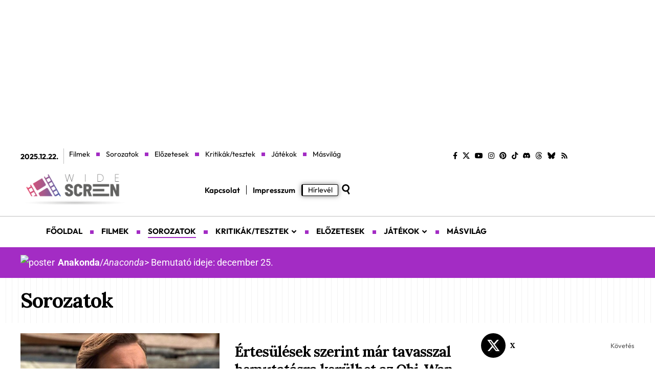

--- FILE ---
content_type: text/html; charset=UTF-8
request_url: https://widescreen.hu/sorozatok/page/95/
body_size: 37814
content:
<!DOCTYPE html>
<html lang="en-US" prefix="og: https://ogp.me/ns#">
<head><meta charset="UTF-8" /><script>if(navigator.userAgent.match(/MSIE|Internet Explorer/i)||navigator.userAgent.match(/Trident\/7\..*?rv:11/i)){var href=document.location.href;if(!href.match(/[?&]nowprocket/)){if(href.indexOf("?")==-1){if(href.indexOf("#")==-1){document.location.href=href+"?nowprocket=1"}else{document.location.href=href.replace("#","?nowprocket=1#")}}else{if(href.indexOf("#")==-1){document.location.href=href+"&nowprocket=1"}else{document.location.href=href.replace("#","&nowprocket=1#")}}}}</script><script>(()=>{class RocketLazyLoadScripts{constructor(){this.v="2.0.4",this.userEvents=["keydown","keyup","mousedown","mouseup","mousemove","mouseover","mouseout","touchmove","touchstart","touchend","touchcancel","wheel","click","dblclick","input"],this.attributeEvents=["onblur","onclick","oncontextmenu","ondblclick","onfocus","onmousedown","onmouseenter","onmouseleave","onmousemove","onmouseout","onmouseover","onmouseup","onmousewheel","onscroll","onsubmit"]}async t(){this.i(),this.o(),/iP(ad|hone)/.test(navigator.userAgent)&&this.h(),this.u(),this.l(this),this.m(),this.k(this),this.p(this),this._(),await Promise.all([this.R(),this.L()]),this.lastBreath=Date.now(),this.S(this),this.P(),this.D(),this.O(),this.M(),await this.C(this.delayedScripts.normal),await this.C(this.delayedScripts.defer),await this.C(this.delayedScripts.async),await this.T(),await this.F(),await this.j(),await this.A(),window.dispatchEvent(new Event("rocket-allScriptsLoaded")),this.everythingLoaded=!0,this.lastTouchEnd&&await new Promise(t=>setTimeout(t,500-Date.now()+this.lastTouchEnd)),this.I(),this.H(),this.U(),this.W()}i(){this.CSPIssue=sessionStorage.getItem("rocketCSPIssue"),document.addEventListener("securitypolicyviolation",t=>{this.CSPIssue||"script-src-elem"!==t.violatedDirective||"data"!==t.blockedURI||(this.CSPIssue=!0,sessionStorage.setItem("rocketCSPIssue",!0))},{isRocket:!0})}o(){window.addEventListener("pageshow",t=>{this.persisted=t.persisted,this.realWindowLoadedFired=!0},{isRocket:!0}),window.addEventListener("pagehide",()=>{this.onFirstUserAction=null},{isRocket:!0})}h(){let t;function e(e){t=e}window.addEventListener("touchstart",e,{isRocket:!0}),window.addEventListener("touchend",function i(o){o.changedTouches[0]&&t.changedTouches[0]&&Math.abs(o.changedTouches[0].pageX-t.changedTouches[0].pageX)<10&&Math.abs(o.changedTouches[0].pageY-t.changedTouches[0].pageY)<10&&o.timeStamp-t.timeStamp<200&&(window.removeEventListener("touchstart",e,{isRocket:!0}),window.removeEventListener("touchend",i,{isRocket:!0}),"INPUT"===o.target.tagName&&"text"===o.target.type||(o.target.dispatchEvent(new TouchEvent("touchend",{target:o.target,bubbles:!0})),o.target.dispatchEvent(new MouseEvent("mouseover",{target:o.target,bubbles:!0})),o.target.dispatchEvent(new PointerEvent("click",{target:o.target,bubbles:!0,cancelable:!0,detail:1,clientX:o.changedTouches[0].clientX,clientY:o.changedTouches[0].clientY})),event.preventDefault()))},{isRocket:!0})}q(t){this.userActionTriggered||("mousemove"!==t.type||this.firstMousemoveIgnored?"keyup"===t.type||"mouseover"===t.type||"mouseout"===t.type||(this.userActionTriggered=!0,this.onFirstUserAction&&this.onFirstUserAction()):this.firstMousemoveIgnored=!0),"click"===t.type&&t.preventDefault(),t.stopPropagation(),t.stopImmediatePropagation(),"touchstart"===this.lastEvent&&"touchend"===t.type&&(this.lastTouchEnd=Date.now()),"click"===t.type&&(this.lastTouchEnd=0),this.lastEvent=t.type,t.composedPath&&t.composedPath()[0].getRootNode()instanceof ShadowRoot&&(t.rocketTarget=t.composedPath()[0]),this.savedUserEvents.push(t)}u(){this.savedUserEvents=[],this.userEventHandler=this.q.bind(this),this.userEvents.forEach(t=>window.addEventListener(t,this.userEventHandler,{passive:!1,isRocket:!0})),document.addEventListener("visibilitychange",this.userEventHandler,{isRocket:!0})}U(){this.userEvents.forEach(t=>window.removeEventListener(t,this.userEventHandler,{passive:!1,isRocket:!0})),document.removeEventListener("visibilitychange",this.userEventHandler,{isRocket:!0}),this.savedUserEvents.forEach(t=>{(t.rocketTarget||t.target).dispatchEvent(new window[t.constructor.name](t.type,t))})}m(){const t="return false",e=Array.from(this.attributeEvents,t=>"data-rocket-"+t),i="["+this.attributeEvents.join("],[")+"]",o="[data-rocket-"+this.attributeEvents.join("],[data-rocket-")+"]",s=(e,i,o)=>{o&&o!==t&&(e.setAttribute("data-rocket-"+i,o),e["rocket"+i]=new Function("event",o),e.setAttribute(i,t))};new MutationObserver(t=>{for(const n of t)"attributes"===n.type&&(n.attributeName.startsWith("data-rocket-")||this.everythingLoaded?n.attributeName.startsWith("data-rocket-")&&this.everythingLoaded&&this.N(n.target,n.attributeName.substring(12)):s(n.target,n.attributeName,n.target.getAttribute(n.attributeName))),"childList"===n.type&&n.addedNodes.forEach(t=>{if(t.nodeType===Node.ELEMENT_NODE)if(this.everythingLoaded)for(const i of[t,...t.querySelectorAll(o)])for(const t of i.getAttributeNames())e.includes(t)&&this.N(i,t.substring(12));else for(const e of[t,...t.querySelectorAll(i)])for(const t of e.getAttributeNames())this.attributeEvents.includes(t)&&s(e,t,e.getAttribute(t))})}).observe(document,{subtree:!0,childList:!0,attributeFilter:[...this.attributeEvents,...e]})}I(){this.attributeEvents.forEach(t=>{document.querySelectorAll("[data-rocket-"+t+"]").forEach(e=>{this.N(e,t)})})}N(t,e){const i=t.getAttribute("data-rocket-"+e);i&&(t.setAttribute(e,i),t.removeAttribute("data-rocket-"+e))}k(t){Object.defineProperty(HTMLElement.prototype,"onclick",{get(){return this.rocketonclick||null},set(e){this.rocketonclick=e,this.setAttribute(t.everythingLoaded?"onclick":"data-rocket-onclick","this.rocketonclick(event)")}})}S(t){function e(e,i){let o=e[i];e[i]=null,Object.defineProperty(e,i,{get:()=>o,set(s){t.everythingLoaded?o=s:e["rocket"+i]=o=s}})}e(document,"onreadystatechange"),e(window,"onload"),e(window,"onpageshow");try{Object.defineProperty(document,"readyState",{get:()=>t.rocketReadyState,set(e){t.rocketReadyState=e},configurable:!0}),document.readyState="loading"}catch(t){console.log("WPRocket DJE readyState conflict, bypassing")}}l(t){this.originalAddEventListener=EventTarget.prototype.addEventListener,this.originalRemoveEventListener=EventTarget.prototype.removeEventListener,this.savedEventListeners=[],EventTarget.prototype.addEventListener=function(e,i,o){o&&o.isRocket||!t.B(e,this)&&!t.userEvents.includes(e)||t.B(e,this)&&!t.userActionTriggered||e.startsWith("rocket-")||t.everythingLoaded?t.originalAddEventListener.call(this,e,i,o):(t.savedEventListeners.push({target:this,remove:!1,type:e,func:i,options:o}),"mouseenter"!==e&&"mouseleave"!==e||t.originalAddEventListener.call(this,e,t.savedUserEvents.push,o))},EventTarget.prototype.removeEventListener=function(e,i,o){o&&o.isRocket||!t.B(e,this)&&!t.userEvents.includes(e)||t.B(e,this)&&!t.userActionTriggered||e.startsWith("rocket-")||t.everythingLoaded?t.originalRemoveEventListener.call(this,e,i,o):t.savedEventListeners.push({target:this,remove:!0,type:e,func:i,options:o})}}J(t,e){this.savedEventListeners=this.savedEventListeners.filter(i=>{let o=i.type,s=i.target||window;return e!==o||t!==s||(this.B(o,s)&&(i.type="rocket-"+o),this.$(i),!1)})}H(){EventTarget.prototype.addEventListener=this.originalAddEventListener,EventTarget.prototype.removeEventListener=this.originalRemoveEventListener,this.savedEventListeners.forEach(t=>this.$(t))}$(t){t.remove?this.originalRemoveEventListener.call(t.target,t.type,t.func,t.options):this.originalAddEventListener.call(t.target,t.type,t.func,t.options)}p(t){let e;function i(e){return t.everythingLoaded?e:e.split(" ").map(t=>"load"===t||t.startsWith("load.")?"rocket-jquery-load":t).join(" ")}function o(o){function s(e){const s=o.fn[e];o.fn[e]=o.fn.init.prototype[e]=function(){return this[0]===window&&t.userActionTriggered&&("string"==typeof arguments[0]||arguments[0]instanceof String?arguments[0]=i(arguments[0]):"object"==typeof arguments[0]&&Object.keys(arguments[0]).forEach(t=>{const e=arguments[0][t];delete arguments[0][t],arguments[0][i(t)]=e})),s.apply(this,arguments),this}}if(o&&o.fn&&!t.allJQueries.includes(o)){const e={DOMContentLoaded:[],"rocket-DOMContentLoaded":[]};for(const t in e)document.addEventListener(t,()=>{e[t].forEach(t=>t())},{isRocket:!0});o.fn.ready=o.fn.init.prototype.ready=function(i){function s(){parseInt(o.fn.jquery)>2?setTimeout(()=>i.bind(document)(o)):i.bind(document)(o)}return"function"==typeof i&&(t.realDomReadyFired?!t.userActionTriggered||t.fauxDomReadyFired?s():e["rocket-DOMContentLoaded"].push(s):e.DOMContentLoaded.push(s)),o([])},s("on"),s("one"),s("off"),t.allJQueries.push(o)}e=o}t.allJQueries=[],o(window.jQuery),Object.defineProperty(window,"jQuery",{get:()=>e,set(t){o(t)}})}P(){const t=new Map;document.write=document.writeln=function(e){const i=document.currentScript,o=document.createRange(),s=i.parentElement;let n=t.get(i);void 0===n&&(n=i.nextSibling,t.set(i,n));const c=document.createDocumentFragment();o.setStart(c,0),c.appendChild(o.createContextualFragment(e)),s.insertBefore(c,n)}}async R(){return new Promise(t=>{this.userActionTriggered?t():this.onFirstUserAction=t})}async L(){return new Promise(t=>{document.addEventListener("DOMContentLoaded",()=>{this.realDomReadyFired=!0,t()},{isRocket:!0})})}async j(){return this.realWindowLoadedFired?Promise.resolve():new Promise(t=>{window.addEventListener("load",t,{isRocket:!0})})}M(){this.pendingScripts=[];this.scriptsMutationObserver=new MutationObserver(t=>{for(const e of t)e.addedNodes.forEach(t=>{"SCRIPT"!==t.tagName||t.noModule||t.isWPRocket||this.pendingScripts.push({script:t,promise:new Promise(e=>{const i=()=>{const i=this.pendingScripts.findIndex(e=>e.script===t);i>=0&&this.pendingScripts.splice(i,1),e()};t.addEventListener("load",i,{isRocket:!0}),t.addEventListener("error",i,{isRocket:!0}),setTimeout(i,1e3)})})})}),this.scriptsMutationObserver.observe(document,{childList:!0,subtree:!0})}async F(){await this.X(),this.pendingScripts.length?(await this.pendingScripts[0].promise,await this.F()):this.scriptsMutationObserver.disconnect()}D(){this.delayedScripts={normal:[],async:[],defer:[]},document.querySelectorAll("script[type$=rocketlazyloadscript]").forEach(t=>{t.hasAttribute("data-rocket-src")?t.hasAttribute("async")&&!1!==t.async?this.delayedScripts.async.push(t):t.hasAttribute("defer")&&!1!==t.defer||"module"===t.getAttribute("data-rocket-type")?this.delayedScripts.defer.push(t):this.delayedScripts.normal.push(t):this.delayedScripts.normal.push(t)})}async _(){await this.L();let t=[];document.querySelectorAll("script[type$=rocketlazyloadscript][data-rocket-src]").forEach(e=>{let i=e.getAttribute("data-rocket-src");if(i&&!i.startsWith("data:")){i.startsWith("//")&&(i=location.protocol+i);try{const o=new URL(i).origin;o!==location.origin&&t.push({src:o,crossOrigin:e.crossOrigin||"module"===e.getAttribute("data-rocket-type")})}catch(t){}}}),t=[...new Map(t.map(t=>[JSON.stringify(t),t])).values()],this.Y(t,"preconnect")}async G(t){if(await this.K(),!0!==t.noModule||!("noModule"in HTMLScriptElement.prototype))return new Promise(e=>{let i;function o(){(i||t).setAttribute("data-rocket-status","executed"),e()}try{if(navigator.userAgent.includes("Firefox/")||""===navigator.vendor||this.CSPIssue)i=document.createElement("script"),[...t.attributes].forEach(t=>{let e=t.nodeName;"type"!==e&&("data-rocket-type"===e&&(e="type"),"data-rocket-src"===e&&(e="src"),i.setAttribute(e,t.nodeValue))}),t.text&&(i.text=t.text),t.nonce&&(i.nonce=t.nonce),i.hasAttribute("src")?(i.addEventListener("load",o,{isRocket:!0}),i.addEventListener("error",()=>{i.setAttribute("data-rocket-status","failed-network"),e()},{isRocket:!0}),setTimeout(()=>{i.isConnected||e()},1)):(i.text=t.text,o()),i.isWPRocket=!0,t.parentNode.replaceChild(i,t);else{const i=t.getAttribute("data-rocket-type"),s=t.getAttribute("data-rocket-src");i?(t.type=i,t.removeAttribute("data-rocket-type")):t.removeAttribute("type"),t.addEventListener("load",o,{isRocket:!0}),t.addEventListener("error",i=>{this.CSPIssue&&i.target.src.startsWith("data:")?(console.log("WPRocket: CSP fallback activated"),t.removeAttribute("src"),this.G(t).then(e)):(t.setAttribute("data-rocket-status","failed-network"),e())},{isRocket:!0}),s?(t.fetchPriority="high",t.removeAttribute("data-rocket-src"),t.src=s):t.src="data:text/javascript;base64,"+window.btoa(unescape(encodeURIComponent(t.text)))}}catch(i){t.setAttribute("data-rocket-status","failed-transform"),e()}});t.setAttribute("data-rocket-status","skipped")}async C(t){const e=t.shift();return e?(e.isConnected&&await this.G(e),this.C(t)):Promise.resolve()}O(){this.Y([...this.delayedScripts.normal,...this.delayedScripts.defer,...this.delayedScripts.async],"preload")}Y(t,e){this.trash=this.trash||[];let i=!0;var o=document.createDocumentFragment();t.forEach(t=>{const s=t.getAttribute&&t.getAttribute("data-rocket-src")||t.src;if(s&&!s.startsWith("data:")){const n=document.createElement("link");n.href=s,n.rel=e,"preconnect"!==e&&(n.as="script",n.fetchPriority=i?"high":"low"),t.getAttribute&&"module"===t.getAttribute("data-rocket-type")&&(n.crossOrigin=!0),t.crossOrigin&&(n.crossOrigin=t.crossOrigin),t.integrity&&(n.integrity=t.integrity),t.nonce&&(n.nonce=t.nonce),o.appendChild(n),this.trash.push(n),i=!1}}),document.head.appendChild(o)}W(){this.trash.forEach(t=>t.remove())}async T(){try{document.readyState="interactive"}catch(t){}this.fauxDomReadyFired=!0;try{await this.K(),this.J(document,"readystatechange"),document.dispatchEvent(new Event("rocket-readystatechange")),await this.K(),document.rocketonreadystatechange&&document.rocketonreadystatechange(),await this.K(),this.J(document,"DOMContentLoaded"),document.dispatchEvent(new Event("rocket-DOMContentLoaded")),await this.K(),this.J(window,"DOMContentLoaded"),window.dispatchEvent(new Event("rocket-DOMContentLoaded"))}catch(t){console.error(t)}}async A(){try{document.readyState="complete"}catch(t){}try{await this.K(),this.J(document,"readystatechange"),document.dispatchEvent(new Event("rocket-readystatechange")),await this.K(),document.rocketonreadystatechange&&document.rocketonreadystatechange(),await this.K(),this.J(window,"load"),window.dispatchEvent(new Event("rocket-load")),await this.K(),window.rocketonload&&window.rocketonload(),await this.K(),this.allJQueries.forEach(t=>t(window).trigger("rocket-jquery-load")),await this.K(),this.J(window,"pageshow");const t=new Event("rocket-pageshow");t.persisted=this.persisted,window.dispatchEvent(t),await this.K(),window.rocketonpageshow&&window.rocketonpageshow({persisted:this.persisted})}catch(t){console.error(t)}}async K(){Date.now()-this.lastBreath>45&&(await this.X(),this.lastBreath=Date.now())}async X(){return document.hidden?new Promise(t=>setTimeout(t)):new Promise(t=>requestAnimationFrame(t))}B(t,e){return e===document&&"readystatechange"===t||(e===document&&"DOMContentLoaded"===t||(e===window&&"DOMContentLoaded"===t||(e===window&&"load"===t||e===window&&"pageshow"===t)))}static run(){(new RocketLazyLoadScripts).t()}}RocketLazyLoadScripts.run()})();</script>
    
    <meta http-equiv="X-UA-Compatible" content="IE=edge" />
	<meta name="viewport" content="width=device-width, initial-scale=1.0" />
    <link rel="profile" href="https://gmpg.org/xfn/11" />
	
<!-- Author Meta Tags by Molongui Authorship, visit: https://wordpress.org/plugins/molongui-authorship/ -->
<!-- /Molongui Authorship -->


<!-- Search Engine Optimization by Rank Math - https://rankmath.com/ -->
<title>Sorozatok Archívum - Page 95 of 173 - Wide Screen</title>
<meta name="description" content="Sorozatok"/>
<meta name="robots" content="follow, index, max-snippet:-1, max-video-preview:-1, max-image-preview:large"/>
<link rel="preconnect" href="https://fonts.gstatic.com" crossorigin><link rel="preload" as="style" onload="this.onload=null;this.rel='stylesheet'" id="rb-preload-gfonts" href="https://fonts.googleapis.com/css?family=Lora%3A400%2C500%2C600%2C700%2C400italic%2C500italic%2C600italic%2C700italic%7CLora%2C+serif%3A700%2C900%2C700italic%7COutfit%3A500%2C400%2C600%2C300%2C700&amp;display=swap" crossorigin><noscript><link rel="stylesheet" href="https://fonts.googleapis.com/css?family=Lora%3A400%2C500%2C600%2C700%2C400italic%2C500italic%2C600italic%2C700italic%7CLora%2C+serif%3A700%2C900%2C700italic%7COutfit%3A500%2C400%2C600%2C300%2C700&amp;display=swap"></noscript><link rel="canonical" href="https://widescreen.hu/sorozatok/page/95/" />
<link rel="prev" href="https://widescreen.hu/sorozatok/page/94/" />
<link rel="next" href="https://widescreen.hu/sorozatok/page/96/" />
<meta property="og:locale" content="hu_HU" />
<meta property="og:type" content="article" />
<meta property="og:title" content="Sorozatok Archívum - Page 95 of 173 - Wide Screen" />
<meta property="og:description" content="Sorozatok" />
<meta property="og:url" content="https://widescreen.hu/sorozatok/page/95/" />
<meta property="og:site_name" content="Wide Screen" />
<meta property="article:publisher" content="https://www.facebook.com/widescreenhu/" />
<meta name="twitter:card" content="summary_large_image" />
<meta name="twitter:title" content="Sorozatok Archívum - Page 95 of 173 - Wide Screen" />
<meta name="twitter:description" content="Sorozatok" />
<meta name="twitter:site" content="@widescreenhu" />
<meta name="twitter:label1" content="Posts" />
<meta name="twitter:data1" content="1725" />
<script type="application/ld+json" class="rank-math-schema">{"@context":"https://schema.org","@graph":[{"@type":"Person","@id":"https://widescreen.hu/#person","name":"Wide Screen","sameAs":["https://www.facebook.com/widescreenhu/","https://twitter.com/widescreenhu","https://www.instagram.com/widescreenhu/","https://www.youtube.com/c/WidescreenHu"],"image":{"@type":"ImageObject","@id":"https://widescreen.hu/#logo","url":"https://widescreen.hu/wp-content/uploads/2022/07/ws_icon_trimmed_transparent_base_220729-072903.png","contentUrl":"https://widescreen.hu/wp-content/uploads/2022/07/ws_icon_trimmed_transparent_base_220729-072903.png","caption":"Wide Screen","inLanguage":"en-US"}},{"@type":"WebSite","@id":"https://widescreen.hu/#website","url":"https://widescreen.hu","name":"Wide Screen","publisher":{"@id":"https://widescreen.hu/#person"},"inLanguage":"en-US"},{"@type":"CollectionPage","@id":"https://widescreen.hu/sorozatok/page/95/#webpage","url":"https://widescreen.hu/sorozatok/page/95/","name":"Sorozatok Arch\u00edvum - Page 95 of 173 - Wide Screen","isPartOf":{"@id":"https://widescreen.hu/#website"},"inLanguage":"en-US"}]}</script>
<!-- /Rank Math WordPress SEO plugin -->

<link rel='dns-prefetch' href='//stats.wp.com' />
<link rel='dns-prefetch' href='//use.typekit.net' />
<link rel="alternate" type="application/rss+xml" title="Wide Screen &raquo; Feed" href="https://widescreen.hu/feed/" />
<link rel="alternate" type="application/rss+xml" title="Wide Screen &raquo; Comments Feed" href="https://widescreen.hu/comments/feed/" />
<link rel="alternate" type="application/rss+xml" title="Wide Screen &raquo; Sorozatok Category Feed" href="https://widescreen.hu/sorozatok/feed/" />
<script type="application/ld+json">{
    "@context": "https://schema.org",
    "@type": "Organization",
    "legalName": "Wide Screen",
    "url": "https://widescreen.hu/",
    "logo": "https://widescreen.hu/wp-content/uploads/2025/05/ws_logo_3_240102-114157.png",
    "sameAs": [
        "https://www.facebook.com/widescreenhu/",
        "https://x.com/widescreenhu/",
        "https://youtube.com/@widescreenhu/",
        "https://www.instagram.com/widescreenhu/",
        "https://hu.pinterest.com/widescreenhu/",
        "https://www.tiktok.com/@widescreenhu/",
        "https://discord.gg/4aZEEj2A4M",
        "https://www.threads.net/@widescreenhu/",
        "https://bsky.app/profile/widescreenhu.bsky.social/",
        "https://widescreen.hu/sitemap_index.xml"
    ]
}</script>
<style id='wp-img-auto-sizes-contain-inline-css'>
img:is([sizes=auto i],[sizes^="auto," i]){contain-intrinsic-size:3000px 1500px}
/*# sourceURL=wp-img-auto-sizes-contain-inline-css */
</style>
<link data-minify="1" rel='stylesheet' id='adobe-fonts-css' href='https://widescreen.hu/wp-content/cache/min/1/iut2hlq.css?ver=1766141009' media='all' />
<style id='wp-emoji-styles-inline-css'>

	img.wp-smiley, img.emoji {
		display: inline !important;
		border: none !important;
		box-shadow: none !important;
		height: 1em !important;
		width: 1em !important;
		margin: 0 0.07em !important;
		vertical-align: -0.1em !important;
		background: none !important;
		padding: 0 !important;
	}
/*# sourceURL=wp-emoji-styles-inline-css */
</style>
<link rel='stylesheet' id='wp-block-library-css' href='https://widescreen.hu/wp-includes/css/dist/block-library/style.min.css?ver=6.9' media='all' />
<style id='classic-theme-styles-inline-css'>
/*! This file is auto-generated */
.wp-block-button__link{color:#fff;background-color:#32373c;border-radius:9999px;box-shadow:none;text-decoration:none;padding:calc(.667em + 2px) calc(1.333em + 2px);font-size:1.125em}.wp-block-file__button{background:#32373c;color:#fff;text-decoration:none}
/*# sourceURL=/wp-includes/css/classic-themes.min.css */
</style>
<link rel='stylesheet' id='mediaelement-css' href='https://widescreen.hu/wp-includes/js/mediaelement/mediaelementplayer-legacy.min.css?ver=4.2.17' media='all' />
<link rel='stylesheet' id='wp-mediaelement-css' href='https://widescreen.hu/wp-includes/js/mediaelement/wp-mediaelement.min.css?ver=6.9' media='all' />
<style id='jetpack-sharing-buttons-style-inline-css'>
.jetpack-sharing-buttons__services-list{display:flex;flex-direction:row;flex-wrap:wrap;gap:0;list-style-type:none;margin:5px;padding:0}.jetpack-sharing-buttons__services-list.has-small-icon-size{font-size:12px}.jetpack-sharing-buttons__services-list.has-normal-icon-size{font-size:16px}.jetpack-sharing-buttons__services-list.has-large-icon-size{font-size:24px}.jetpack-sharing-buttons__services-list.has-huge-icon-size{font-size:36px}@media print{.jetpack-sharing-buttons__services-list{display:none!important}}.editor-styles-wrapper .wp-block-jetpack-sharing-buttons{gap:0;padding-inline-start:0}ul.jetpack-sharing-buttons__services-list.has-background{padding:1.25em 2.375em}
/*# sourceURL=https://widescreen.hu/wp-content/plugins/jetpack/_inc/blocks/sharing-buttons/view.css */
</style>
<link data-minify="1" rel='stylesheet' id='foxiz-elements-css' href='https://widescreen.hu/wp-content/cache/min/1/wp-content/plugins/foxiz-core/lib/foxiz-elements/public/style.css?ver=1766141009' media='all' />
<style id='global-styles-inline-css'>
:root{--wp--preset--aspect-ratio--square: 1;--wp--preset--aspect-ratio--4-3: 4/3;--wp--preset--aspect-ratio--3-4: 3/4;--wp--preset--aspect-ratio--3-2: 3/2;--wp--preset--aspect-ratio--2-3: 2/3;--wp--preset--aspect-ratio--16-9: 16/9;--wp--preset--aspect-ratio--9-16: 9/16;--wp--preset--color--black: #000000;--wp--preset--color--cyan-bluish-gray: #abb8c3;--wp--preset--color--white: #ffffff;--wp--preset--color--pale-pink: #f78da7;--wp--preset--color--vivid-red: #cf2e2e;--wp--preset--color--luminous-vivid-orange: #ff6900;--wp--preset--color--luminous-vivid-amber: #fcb900;--wp--preset--color--light-green-cyan: #7bdcb5;--wp--preset--color--vivid-green-cyan: #00d084;--wp--preset--color--pale-cyan-blue: #8ed1fc;--wp--preset--color--vivid-cyan-blue: #0693e3;--wp--preset--color--vivid-purple: #9b51e0;--wp--preset--gradient--vivid-cyan-blue-to-vivid-purple: linear-gradient(135deg,rgb(6,147,227) 0%,rgb(155,81,224) 100%);--wp--preset--gradient--light-green-cyan-to-vivid-green-cyan: linear-gradient(135deg,rgb(122,220,180) 0%,rgb(0,208,130) 100%);--wp--preset--gradient--luminous-vivid-amber-to-luminous-vivid-orange: linear-gradient(135deg,rgb(252,185,0) 0%,rgb(255,105,0) 100%);--wp--preset--gradient--luminous-vivid-orange-to-vivid-red: linear-gradient(135deg,rgb(255,105,0) 0%,rgb(207,46,46) 100%);--wp--preset--gradient--very-light-gray-to-cyan-bluish-gray: linear-gradient(135deg,rgb(238,238,238) 0%,rgb(169,184,195) 100%);--wp--preset--gradient--cool-to-warm-spectrum: linear-gradient(135deg,rgb(74,234,220) 0%,rgb(151,120,209) 20%,rgb(207,42,186) 40%,rgb(238,44,130) 60%,rgb(251,105,98) 80%,rgb(254,248,76) 100%);--wp--preset--gradient--blush-light-purple: linear-gradient(135deg,rgb(255,206,236) 0%,rgb(152,150,240) 100%);--wp--preset--gradient--blush-bordeaux: linear-gradient(135deg,rgb(254,205,165) 0%,rgb(254,45,45) 50%,rgb(107,0,62) 100%);--wp--preset--gradient--luminous-dusk: linear-gradient(135deg,rgb(255,203,112) 0%,rgb(199,81,192) 50%,rgb(65,88,208) 100%);--wp--preset--gradient--pale-ocean: linear-gradient(135deg,rgb(255,245,203) 0%,rgb(182,227,212) 50%,rgb(51,167,181) 100%);--wp--preset--gradient--electric-grass: linear-gradient(135deg,rgb(202,248,128) 0%,rgb(113,206,126) 100%);--wp--preset--gradient--midnight: linear-gradient(135deg,rgb(2,3,129) 0%,rgb(40,116,252) 100%);--wp--preset--font-size--small: 13px;--wp--preset--font-size--medium: 20px;--wp--preset--font-size--large: 36px;--wp--preset--font-size--x-large: 42px;--wp--preset--spacing--20: 0.44rem;--wp--preset--spacing--30: 0.67rem;--wp--preset--spacing--40: 1rem;--wp--preset--spacing--50: 1.5rem;--wp--preset--spacing--60: 2.25rem;--wp--preset--spacing--70: 3.38rem;--wp--preset--spacing--80: 5.06rem;--wp--preset--shadow--natural: 6px 6px 9px rgba(0, 0, 0, 0.2);--wp--preset--shadow--deep: 12px 12px 50px rgba(0, 0, 0, 0.4);--wp--preset--shadow--sharp: 6px 6px 0px rgba(0, 0, 0, 0.2);--wp--preset--shadow--outlined: 6px 6px 0px -3px rgb(255, 255, 255), 6px 6px rgb(0, 0, 0);--wp--preset--shadow--crisp: 6px 6px 0px rgb(0, 0, 0);}:where(.is-layout-flex){gap: 0.5em;}:where(.is-layout-grid){gap: 0.5em;}body .is-layout-flex{display: flex;}.is-layout-flex{flex-wrap: wrap;align-items: center;}.is-layout-flex > :is(*, div){margin: 0;}body .is-layout-grid{display: grid;}.is-layout-grid > :is(*, div){margin: 0;}:where(.wp-block-columns.is-layout-flex){gap: 2em;}:where(.wp-block-columns.is-layout-grid){gap: 2em;}:where(.wp-block-post-template.is-layout-flex){gap: 1.25em;}:where(.wp-block-post-template.is-layout-grid){gap: 1.25em;}.has-black-color{color: var(--wp--preset--color--black) !important;}.has-cyan-bluish-gray-color{color: var(--wp--preset--color--cyan-bluish-gray) !important;}.has-white-color{color: var(--wp--preset--color--white) !important;}.has-pale-pink-color{color: var(--wp--preset--color--pale-pink) !important;}.has-vivid-red-color{color: var(--wp--preset--color--vivid-red) !important;}.has-luminous-vivid-orange-color{color: var(--wp--preset--color--luminous-vivid-orange) !important;}.has-luminous-vivid-amber-color{color: var(--wp--preset--color--luminous-vivid-amber) !important;}.has-light-green-cyan-color{color: var(--wp--preset--color--light-green-cyan) !important;}.has-vivid-green-cyan-color{color: var(--wp--preset--color--vivid-green-cyan) !important;}.has-pale-cyan-blue-color{color: var(--wp--preset--color--pale-cyan-blue) !important;}.has-vivid-cyan-blue-color{color: var(--wp--preset--color--vivid-cyan-blue) !important;}.has-vivid-purple-color{color: var(--wp--preset--color--vivid-purple) !important;}.has-black-background-color{background-color: var(--wp--preset--color--black) !important;}.has-cyan-bluish-gray-background-color{background-color: var(--wp--preset--color--cyan-bluish-gray) !important;}.has-white-background-color{background-color: var(--wp--preset--color--white) !important;}.has-pale-pink-background-color{background-color: var(--wp--preset--color--pale-pink) !important;}.has-vivid-red-background-color{background-color: var(--wp--preset--color--vivid-red) !important;}.has-luminous-vivid-orange-background-color{background-color: var(--wp--preset--color--luminous-vivid-orange) !important;}.has-luminous-vivid-amber-background-color{background-color: var(--wp--preset--color--luminous-vivid-amber) !important;}.has-light-green-cyan-background-color{background-color: var(--wp--preset--color--light-green-cyan) !important;}.has-vivid-green-cyan-background-color{background-color: var(--wp--preset--color--vivid-green-cyan) !important;}.has-pale-cyan-blue-background-color{background-color: var(--wp--preset--color--pale-cyan-blue) !important;}.has-vivid-cyan-blue-background-color{background-color: var(--wp--preset--color--vivid-cyan-blue) !important;}.has-vivid-purple-background-color{background-color: var(--wp--preset--color--vivid-purple) !important;}.has-black-border-color{border-color: var(--wp--preset--color--black) !important;}.has-cyan-bluish-gray-border-color{border-color: var(--wp--preset--color--cyan-bluish-gray) !important;}.has-white-border-color{border-color: var(--wp--preset--color--white) !important;}.has-pale-pink-border-color{border-color: var(--wp--preset--color--pale-pink) !important;}.has-vivid-red-border-color{border-color: var(--wp--preset--color--vivid-red) !important;}.has-luminous-vivid-orange-border-color{border-color: var(--wp--preset--color--luminous-vivid-orange) !important;}.has-luminous-vivid-amber-border-color{border-color: var(--wp--preset--color--luminous-vivid-amber) !important;}.has-light-green-cyan-border-color{border-color: var(--wp--preset--color--light-green-cyan) !important;}.has-vivid-green-cyan-border-color{border-color: var(--wp--preset--color--vivid-green-cyan) !important;}.has-pale-cyan-blue-border-color{border-color: var(--wp--preset--color--pale-cyan-blue) !important;}.has-vivid-cyan-blue-border-color{border-color: var(--wp--preset--color--vivid-cyan-blue) !important;}.has-vivid-purple-border-color{border-color: var(--wp--preset--color--vivid-purple) !important;}.has-vivid-cyan-blue-to-vivid-purple-gradient-background{background: var(--wp--preset--gradient--vivid-cyan-blue-to-vivid-purple) !important;}.has-light-green-cyan-to-vivid-green-cyan-gradient-background{background: var(--wp--preset--gradient--light-green-cyan-to-vivid-green-cyan) !important;}.has-luminous-vivid-amber-to-luminous-vivid-orange-gradient-background{background: var(--wp--preset--gradient--luminous-vivid-amber-to-luminous-vivid-orange) !important;}.has-luminous-vivid-orange-to-vivid-red-gradient-background{background: var(--wp--preset--gradient--luminous-vivid-orange-to-vivid-red) !important;}.has-very-light-gray-to-cyan-bluish-gray-gradient-background{background: var(--wp--preset--gradient--very-light-gray-to-cyan-bluish-gray) !important;}.has-cool-to-warm-spectrum-gradient-background{background: var(--wp--preset--gradient--cool-to-warm-spectrum) !important;}.has-blush-light-purple-gradient-background{background: var(--wp--preset--gradient--blush-light-purple) !important;}.has-blush-bordeaux-gradient-background{background: var(--wp--preset--gradient--blush-bordeaux) !important;}.has-luminous-dusk-gradient-background{background: var(--wp--preset--gradient--luminous-dusk) !important;}.has-pale-ocean-gradient-background{background: var(--wp--preset--gradient--pale-ocean) !important;}.has-electric-grass-gradient-background{background: var(--wp--preset--gradient--electric-grass) !important;}.has-midnight-gradient-background{background: var(--wp--preset--gradient--midnight) !important;}.has-small-font-size{font-size: var(--wp--preset--font-size--small) !important;}.has-medium-font-size{font-size: var(--wp--preset--font-size--medium) !important;}.has-large-font-size{font-size: var(--wp--preset--font-size--large) !important;}.has-x-large-font-size{font-size: var(--wp--preset--font-size--x-large) !important;}
:where(.wp-block-post-template.is-layout-flex){gap: 1.25em;}:where(.wp-block-post-template.is-layout-grid){gap: 1.25em;}
:where(.wp-block-term-template.is-layout-flex){gap: 1.25em;}:where(.wp-block-term-template.is-layout-grid){gap: 1.25em;}
:where(.wp-block-columns.is-layout-flex){gap: 2em;}:where(.wp-block-columns.is-layout-grid){gap: 2em;}
:root :where(.wp-block-pullquote){font-size: 1.5em;line-height: 1.6;}
/*# sourceURL=global-styles-inline-css */
</style>
<link data-minify="1" rel='stylesheet' id='newsletter-popup-css' href='https://widescreen.hu/wp-content/cache/min/1/wp-content/plugins/newsletter/subscription/assets/popup.css?ver=1766141009' media='all' />
<link data-minify="1" rel='stylesheet' id='elementor-icons-css' href='https://widescreen.hu/wp-content/cache/min/1/wp-content/plugins/elementor/assets/lib/eicons/css/elementor-icons.min.css?ver=1766141009' media='all' />
<link rel='stylesheet' id='elementor-frontend-css' href='https://widescreen.hu/wp-content/plugins/elementor/assets/css/frontend.min.css?ver=3.33.6' media='all' />
<link rel='stylesheet' id='elementor-post-7-css' href='https://widescreen.hu/wp-content/uploads/elementor/css/post-7.css?ver=1766133454' media='all' />
<link rel='stylesheet' id='elementor-post-2665-css' href='https://widescreen.hu/wp-content/uploads/elementor/css/post-2665.css?ver=1766133454' media='all' />
<link rel='stylesheet' id='elementor-post-2668-css' href='https://widescreen.hu/wp-content/uploads/elementor/css/post-2668.css?ver=1766133454' media='all' />
<link rel='stylesheet' id='elementor-post-2390-css' href='https://widescreen.hu/wp-content/uploads/elementor/css/post-2390.css?ver=1766133454' media='all' />
<link rel='stylesheet' id='elementor-post-1782-css' href='https://widescreen.hu/wp-content/uploads/elementor/css/post-1782.css?ver=1766133454' media='all' />

<link data-minify="1" rel='stylesheet' id='foxiz-main-css' href='https://widescreen.hu/wp-content/cache/min/1/wp-content/themes/foxiz/assets/css/main.css?ver=1766141009' media='all' />
<style id='foxiz-main-inline-css'>
:root {--body-family:Lora;--body-fweight:400;--body-fcolor:#000000;--body-fsize:18px;--h1-family:Lora, Georgia, serif;--h1-fweight:900;--h1-fsize:40px;--h1-fspace:-0.02500em;--h2-family:Lora, Georgia, serif;--h2-fweight:700;--h2-fsize:28px;--h2-fspace:-0.03571em;--h3-family:Lora, serif, Georgia, serif;--h3-fweight:700;--h3-fsize:22px;--h3-fspace:-0.01364em;--h4-family:Lora, serif, Georgia, serif;--h4-fweight:700;--h4-fsize:18px;--h4-fspace:0.00000em;--h5-family:Lora, serif, Georgia, serif;--h5-fweight:700;--h5-fsize:16px;--h6-family:Lora, serif, Georgia, serif;--h6-fweight:700;--h6-fsize:15px;--cat-family:Outfit;--cat-fweight:500;--cat-transform:none;--cat-fsize:12px;--cat-fspace:0.00000em;--meta-family:Outfit;--meta-fweight:400;--meta-transform:none;--meta-fcolor:#555555;--meta-fsize:13px;--meta-b-family:Outfit;--meta-b-fweight:600;--meta-b-fcolor:#a32cc4;--input-family:Outfit;--input-fweight:400;--input-fsize:15px;--btn-family:Outfit;--btn-fweight:600;--btn-fsize:15px;--menu-family:Outfit, Arial, Helvetica, sans-serif;--menu-fweight:700;--menu-transform:uppercase;--menu-fsize:15px;--menu-fspace:0.00000em;--submenu-family:Outfit, Arial, Helvetica, sans-serif;--submenu-fweight:700;--submenu-transform:capitalize;--submenu-fsize:14px;--submenu-fspace:0.00000em;--dwidgets-family:Outfit;--dwidgets-fweight:600;--dwidgets-fsize:15px;--dwidgets-fspace:0.00000em;--headline-family:Lora, serif;--headline-fweight:900;--headline-fsize:60px;--headline-fspace:-0.03333em;--headline-fheight:1.083;--tagline-family:Outfit;--tagline-fweight:300;--tagline-fsize:20px;--tagline-fheight:1.350;--heading-family:Lora, serif;--heading-fweight:700;--heading-fspace:-.5px;--subheading-family:Outfit;--subheading-fweight:500;--quote-family:Lora, serif;--quote-fweight:700;--quote-fstyle:italic;--quote-fspace:-.5px;--bcrumb-family:Outfit;--bcrumb-fweight:500;--bcrumb-fsize:14px;--bcrumb-fspace:0.00000em;--toc-family:Outfit;--toc-fweight:600;--toc-fsize:15px;--toc-fspace:0.00000em;--readmore-fsize : 15px;--headline-s-fsize : 50px;--tagline-s-fsize : 20px;}@media (max-width: 1024px) {body {--body-fsize : 18px;--h1-fsize : 34px;--h2-fsize : 26px;--h3-fsize : 20px;--h4-fsize : 17px;--h5-fsize : 15px;--h6-fsize : 15px;--cat-fsize : 11px;--meta-fsize : 12px;--readmore-fsize : 14px;--input-fsize : 14px;--btn-fsize : 14px;--bcrumb-fsize : 13px;--excerpt-fsize : 14px;--dwidgets-fsize : 14px;--headline-fsize : 34px;--headline-s-fsize : 34px;--tagline-fsize : 18px;--tagline-s-fsize : 18px;--toc-fsize : 14px;}}@media (max-width: 767px) {body {--body-fsize : 18px;--h1-fsize : 30px;--h2-fsize : 22px;--h3-fsize : 18px;--h4-fsize : 17px;--h5-fsize : 15px;--h6-fsize : 15px;--cat-fsize : 11px;--meta-fsize : 11px;--readmore-fsize : 14px;--input-fsize : 14px;--btn-fsize : 14px;--bcrumb-fsize : 13px;--excerpt-fsize : 13px;--dwidgets-fsize : 14px;--headline-fsize : 30px;--headline-s-fsize : 30px;--tagline-fsize : 16px;--tagline-s-fsize : 16px;--toc-fsize : 14px;}}:root {--g-color :#a32cc4;--g-color-90 :#a32cc4e6;--dark-accent :#000000;--dark-accent-90 :#000000e6;--dark-accent-0 :#00000000;--review-color :#000000;--hyperlink-color :#a32cc4;--ecat-highlight :#a32cc4;}[data-theme="dark"], .light-scheme {--g-color :#a32cc4;--g-color-90 :#a32cc4e6;--solid-white :#000000;--dark-accent :#232323;--dark-accent-90 :#232323e6;--dark-accent-0 :#23232300;--meta-fcolor :#eeeeee;--meta-b-fcolor :#ffffff;--ecat-highlight :#a32cc4;--review-color :#a32cc4;--toc-bg :#000000;}[data-theme="dark"].is-hd-4 {--nav-bg: #191c20;--nav-bg-from: #191c20;--nav-bg-to: #191c20;--nav-bg-glass: #191c2011;--nav-bg-glass-from: #191c2011;--nav-bg-glass-to: #191c2011;}[data-theme="dark"].is-hd-5, [data-theme="dark"].is-hd-5:not(.sticky-on) {--nav-bg: #191c20;--nav-bg-from: #191c20;--nav-bg-to: #191c20;--nav-bg-glass: #191c2011;--nav-bg-glass-from: #191c2011;--nav-bg-glass-to: #191c2011;}[data-theme="dark"] {--subnav-bg: #000000;--subnav-bg-from: #000000;--subnav-bg-to: #000000;--subnav-color :#ffffff;--subnav-color-10 :#ffffff1a;--subnav-color-h :#dddddd;}:root {--mbnav-bg: #000000;--mbnav-bg-from: #000000;--mbnav-bg-to: #000000;--mbnav-bg-glass: #000000bb;--mbnav-bg-glass-from: #000000bb;--mbnav-bg-glass-to: #000000bb;--mbnav-color :#ffffff;}:root {--subnav-bg: #000000;--subnav-bg-from: #000000;--subnav-bg-to: #000000;--subnav-color :#ffffff;--subnav-color-10 :#ffffff1a;--subnav-color-h :#dddddd;--privacy-bg-color :#000000;--privacy-color :#ffffff;--topad-spacing :15px;--round-3 :0px;--round-5 :0px;--round-7 :0px;--input-bg : transparent;--input-border : 1px solid var(--flex-gray-15);--hyperlink-color :#a32cc4;--hyperlink-weight :400;--hyperlink-style :italic;--mlogo-height :30px;--heading-color :#000000;--heading-sub-color :#000000;--rb-width : 1240px;--rb-small-width : 830px;--s-content-width : 620px;--max-width-wo-sb : 740px;--s-sidebar-padding :2%;--s10-feat-ratio :45%;--s11-feat-ratio :45%;--login-popup-w : 350px;}[data-theme="dark"], .light-scheme {--heading-color :#ffffff;--heading-sub-color :#eeeeee;--hyperlink-color :#a32cc4;--hyperlink-line-color :#a32cc4;--input-border : 1px solid var(--flex-gray-40); }.p-readmore { font-family:Outfit;font-weight:600;letter-spacing:0px;}.mobile-menu > li > a  { font-family:Outfit, Arial, Helvetica, sans-serif;font-weight:500;text-transform:capitalize;font-size:15px;letter-spacing:0px;}.mobile-menu .sub-menu a, .logged-mobile-menu a { font-family:Outfit, Arial, Helvetica, sans-serif;font-weight:700;font-size:20px;letter-spacing:0px;}.mobile-qview a { font-family:Outfit, Arial, Helvetica, sans-serif;font-weight:700;text-transform:uppercase;font-size:15px;letter-spacing:0px;}.search-header:before { background-color : #ffffff;background-repeat : no-repeat;background-size : cover;background-attachment : scroll;background-position : center center;}[data-theme="dark"] .search-header:before { background-color : #121510;background-repeat : no-repeat;background-size : cover;background-attachment : scroll;background-position : center center;}.footer-has-bg { background-color : #0000000a;}#amp-mobile-version-switcher { display: none; }.search-icon-svg { -webkit-mask-image: url(https://widescreen.hu/wp-content/uploads/2025/05/search.svg);mask-image: url(https://widescreen.hu/wp-content/uploads/2025/05/search.svg); }.mobile-menu .sub-menu > * {flex: 0 0 100%}input[type="text"]:focus, input[type="tel"]:focus , input[type="password"]:focus,input[type="email"]:focus, input[type="url"]:focus, input[type="search"]:focus, input[type="number"]:focus,textarea:focus { border-color: currentColor; }@media (min-width: 1025px) { .grid-container > .sidebar-wrap { flex: 0 0 30%; width: 30%; } .grid-container > .s-ct { flex: 0 0 69.9%; width: 69.9%; } }
/*# sourceURL=foxiz-main-inline-css */
</style>
<link data-minify="1" rel='stylesheet' id='foxiz-print-css' href='https://widescreen.hu/wp-content/cache/min/1/wp-content/themes/foxiz/assets/css/print.css?ver=1766141009' media='all' />
<link rel='stylesheet' id='foxiz-style-css' href='https://widescreen.hu/wp-content/themes/foxiz/style.css?ver=2.7.0' media='all' />
<style id='rocket-lazyload-inline-css'>
.rll-youtube-player{position:relative;padding-bottom:56.23%;height:0;overflow:hidden;max-width:100%;}.rll-youtube-player:focus-within{outline: 2px solid currentColor;outline-offset: 5px;}.rll-youtube-player iframe{position:absolute;top:0;left:0;width:100%;height:100%;z-index:100;background:0 0}.rll-youtube-player img{bottom:0;display:block;left:0;margin:auto;max-width:100%;width:100%;position:absolute;right:0;top:0;border:none;height:auto;-webkit-transition:.4s all;-moz-transition:.4s all;transition:.4s all}.rll-youtube-player img:hover{-webkit-filter:brightness(75%)}.rll-youtube-player .play{height:100%;width:100%;left:0;top:0;position:absolute;background:url(https://widescreen.hu/wp-content/plugins/wp-rocket/assets/img/youtube.png) no-repeat center;background-color: transparent !important;cursor:pointer;border:none;}.wp-embed-responsive .wp-has-aspect-ratio .rll-youtube-player{position:absolute;padding-bottom:0;width:100%;height:100%;top:0;bottom:0;left:0;right:0}
/*# sourceURL=rocket-lazyload-inline-css */
</style>
<link data-minify="1" rel='stylesheet' id='elementor-gf-local-roboto-css' href='https://widescreen.hu/wp-content/cache/min/1/wp-content/uploads/elementor/google-fonts/css/roboto.css?ver=1766141009' media='all' />
<link data-minify="1" rel='stylesheet' id='elementor-gf-local-robotoslab-css' href='https://widescreen.hu/wp-content/cache/min/1/wp-content/uploads/elementor/google-fonts/css/robotoslab.css?ver=1766141009' media='all' />
<link data-minify="1" rel='stylesheet' id='elementor-gf-local-outfit-css' href='https://widescreen.hu/wp-content/cache/min/1/wp-content/uploads/elementor/google-fonts/css/outfit.css?ver=1766141009' media='all' />
<script type="rocketlazyloadscript" data-rocket-src="https://widescreen.hu/wp-includes/js/jquery/jquery.min.js?ver=3.7.1" id="jquery-core-js"></script>
<script type="rocketlazyloadscript" data-rocket-src="https://widescreen.hu/wp-includes/js/jquery/jquery-migrate.min.js?ver=3.4.1" id="jquery-migrate-js" data-rocket-defer defer></script>
<link rel="preload" href="https://widescreen.hu/wp-content/themes/foxiz/assets/fonts/icons.woff2?ver=2.5.0" as="font" type="font/woff2" crossorigin="anonymous"> <link rel="https://api.w.org/" href="https://widescreen.hu/wp-json/" /><link rel="alternate" title="JSON" type="application/json" href="https://widescreen.hu/wp-json/wp/v2/categories/37" /><link rel="EditURI" type="application/rsd+xml" title="RSD" href="https://widescreen.hu/xmlrpc.php?rsd" />

<!-- Google Tag Manager -->
<script type="rocketlazyloadscript">(function(w,d,s,l,i){w[l]=w[l]||[];w[l].push({'gtm.start':
new Date().getTime(),event:'gtm.js'});var f=d.getElementsByTagName(s)[0],
j=d.createElement(s),dl=l!='dataLayer'?'&l='+l:'';j.async=true;j.src=
'https://www.googletagmanager.com/gtm.js?id='+i+dl;f.parentNode.insertBefore(j,f);
})(window,document,'script','dataLayer','GTM-5D9M837');</script>
<!-- End Google Tag Manager -->  <script type="rocketlazyloadscript" data-rocket-src="https://cdn.onesignal.com/sdks/web/v16/OneSignalSDK.page.js" defer></script>
  <script type="rocketlazyloadscript">
          window.OneSignalDeferred = window.OneSignalDeferred || [];
          OneSignalDeferred.push(async function(OneSignal) {
            await OneSignal.init({
              appId: "071e5377-da4d-49dd-a61b-29938ff7696a",
              serviceWorkerOverrideForTypical: true,
              path: "https://widescreen.hu/wp-content/plugins/onesignal-free-web-push-notifications/sdk_files/",
              serviceWorkerParam: { scope: "/wp-content/plugins/onesignal-free-web-push-notifications/sdk_files/push/onesignal/" },
              serviceWorkerPath: "OneSignalSDKWorker.js",
            });
          });

          // Unregister the legacy OneSignal service worker to prevent scope conflicts
          if (navigator.serviceWorker) {
            navigator.serviceWorker.getRegistrations().then((registrations) => {
              // Iterate through all registered service workers
              registrations.forEach((registration) => {
                // Check the script URL to identify the specific service worker
                if (registration.active && registration.active.scriptURL.includes('OneSignalSDKWorker.js.php')) {
                  // Unregister the service worker
                  registration.unregister().then((success) => {
                    if (success) {
                      console.log('OneSignalSW: Successfully unregistered:', registration.active.scriptURL);
                    } else {
                      console.log('OneSignalSW: Failed to unregister:', registration.active.scriptURL);
                    }
                  });
                }
              });
            }).catch((error) => {
              console.error('Error fetching service worker registrations:', error);
            });
        }
        </script>
	<style>img#wpstats{display:none}</style>
		            <style>
                .molongui-disabled-link
                {
                    border-bottom: none !important;
                    text-decoration: none !important;
                    color: inherit !important;
                    cursor: inherit !important;
                }
                .molongui-disabled-link:hover,
                .molongui-disabled-link:hover span
                {
                    border-bottom: none !important;
                    text-decoration: none !important;
                    color: inherit !important;
                    cursor: inherit !important;
                }
            </style>
            <meta name="generator" content="Elementor 3.33.6; settings: css_print_method-external, google_font-enabled, font_display-swap">
<script type="application/ld+json">{
    "@context": "https://schema.org",
    "@type": "WebSite",
    "@id": "https://widescreen.hu/#website",
    "url": "https://widescreen.hu/",
    "name": "Wide Screen",
    "potentialAction": {
        "@type": "SearchAction",
        "target": "https://widescreen.hu/?s={search_term_string}",
        "query-input": "required name=search_term_string"
    }
}</script>
			<style>
				.e-con.e-parent:nth-of-type(n+4):not(.e-lazyloaded):not(.e-no-lazyload),
				.e-con.e-parent:nth-of-type(n+4):not(.e-lazyloaded):not(.e-no-lazyload) * {
					background-image: none !important;
				}
				@media screen and (max-height: 1024px) {
					.e-con.e-parent:nth-of-type(n+3):not(.e-lazyloaded):not(.e-no-lazyload),
					.e-con.e-parent:nth-of-type(n+3):not(.e-lazyloaded):not(.e-no-lazyload) * {
						background-image: none !important;
					}
				}
				@media screen and (max-height: 640px) {
					.e-con.e-parent:nth-of-type(n+2):not(.e-lazyloaded):not(.e-no-lazyload),
					.e-con.e-parent:nth-of-type(n+2):not(.e-lazyloaded):not(.e-no-lazyload) * {
						background-image: none !important;
					}
				}
			</style>
			<style>/* MODAL KERET - NINCS HÁTTÉR, NINCS ÁRNYÉK */
#tnp-modal-content {
    background: none !important;
    box-shadow: none !important;
    padding: 0 !important;
    max-width: none !important;
    width: auto !important;
    margin: 7vh auto 0 auto !important;
    display: flex;
    justify-content: center;
    align-items: flex-start;
    position: relative !important;
}

/* KÖZÉPSŐ KÁRTYA - MINDEN DESIGN IDE JÖN */
#tnp-modal-body,
.tnp-subscription-posts,
.tnp-subscription-popup,
#tnp-modal-body .tnp-subscription-popup {
    background: #fff;
    border-radius: 22px;
    box-shadow: 0 6px 44px 0 rgba(30,34,37,0.14);
    margin: 0 auto;
    padding: 36px 30px 26px 30px;
    max-width: 410px;
    text-align: center;
    font-family: 'Inter', 'Segoe UI', Arial, sans-serif;
    transition: background 0.2s;
    position: relative;
    z-index: 1;
    overflow: visible !important;
}

/* SÖTÉT MÓD - KÁRTYA */
[data-theme="dark"] #tnp-modal-body,
[data-theme="dark"] .tnp-subscription-posts,
[data-theme="dark"] .tnp-subscription-popup,
[data-theme="dark"] #tnp-modal-body .tnp-subscription-popup {
    background: #232733 !important;
    color: #e6e6e6;
    box-shadow: 0 10px 52px 0 rgba(10,10,30,0.21);
}

/* LOGÓ ÉS FEJLÉC - NINCS BOX-SHADOW! */
#tnp-modal-body img,
.tnp-subscription-posts img,
.tnp-subscription-popup img {
    display: block;
    margin: 0 auto 14px auto;
    max-width: 170px;
    height: auto;
    border-radius: 7px;
    box-shadow: none !important;
}

#tnp-modal-body .newsletter-title,
.tnp-subscription-posts .newsletter-title,
.tnp-subscription-popup .newsletter-title {
    margin-top: 0;
    font-size: 1.3rem;
    font-weight: 600;
    letter-spacing: 0.01em;
    color: #183153;
}

[data-theme="dark"] #tnp-modal-body .newsletter-title,
[data-theme="dark"] .tnp-subscription-posts .newsletter-title,
[data-theme="dark"] .tnp-subscription-popup .newsletter-title {
    color: #e6e6e6;
}

#tnp-modal-body .newsletter-description,
.tnp-subscription-posts .newsletter-description,
.tnp-subscription-popup .newsletter-description {
    color: #384969;
    font-size: 1rem;
    margin-bottom: 22px;
    margin-top: 2px;
    line-height: 1.6;
}

[data-theme="dark"] #tnp-modal-body .newsletter-description,
[data-theme="dark"] .tnp-subscription-posts .newsletter-description,
[data-theme="dark"] .tnp-subscription-popup .newsletter-description {
    color: #a6b4cc;
}

/* MEZŐK, LABEL, INPUTOK */
#tnp-modal-body .tnp,
.tnp-subscription-posts .tnp,
.tnp-subscription-popup .tnp {
    margin-top: 14px;
}

#tnp-modal-body .tnp-field,
.tnp-subscription-posts .tnp-field,
.tnp-subscription-popup .tnp-field {
    margin-bottom: 14px;
    text-align: left;
}

#tnp-modal-body label,
.tnp-subscription-posts label,
.tnp-subscription-popup label {
    font-size: 0.98rem;
    color: #444;
    font-weight: 500;
    display: block;
    margin-bottom: 3px;
    letter-spacing: 0.01em;
}

[data-theme="dark"] #tnp-modal-body label,
[data-theme="dark"] .tnp-subscription-posts label,
[data-theme="dark"] .tnp-subscription-popup label {
    color: #e6e6e6;
}

#tnp-modal-body input[type="text"],
#tnp-modal-body input[type="email"],
.tnp-subscription-posts input[type="text"],
.tnp-subscription-posts input[type="email"],
.tnp-subscription-popup input[type="text"],
.tnp-subscription-popup input[type="email"] {
    width: 100%;
    border: 1px solid #c6d1e3;
    border-radius: 8px;
    padding: 10px 12px;
    font-size: 1rem;
    outline: none;
    background: #f7fafc;
    transition: border 0.2s, background 0.2s;
    margin-top: 2px;
}

#tnp-modal-body input[type="text"]:focus,
#tnp-modal-body input[type="email"]:focus,
.tnp-subscription-posts input[type="text"]:focus,
.tnp-subscription-posts input[type="email"]:focus,
.tnp-subscription-popup input[type="text"]:focus,
.tnp-subscription-popup input[type="email"]:focus {
    border: 1.5px solid #A32CC4;
    background: #fff;
}

[data-theme="dark"] #tnp-modal-body input[type="text"],
[data-theme="dark"] #tnp-modal-body input[type="email"],
[data-theme="dark"] .tnp-subscription-posts input[type="text"],
[data-theme="dark"] .tnp-subscription-posts input[type="email"],
[data-theme="dark"] .tnp-subscription-popup input[type="text"],
[data-theme="dark"] .tnp-subscription-popup input[type="email"] {
    background: #232733;
    border-color: #4e5b6e;
    color: #e6e6e6;
}

[data-theme="dark"] #tnp-modal-body input[type="text"]:focus,
[data-theme="dark"] #tnp-modal-body input[type="email"]:focus,
[data-theme="dark"] .tnp-subscription-posts input[type="text"]:focus,
[data-theme="dark"] .tnp-subscription-posts input[type="email"]:focus,
[data-theme="dark"] .tnp-subscription-popup input[type="text"]:focus,
[data-theme="dark"] .tnp-subscription-popup input[type="email"]:focus {
    background: #252c39;
    border-color: #A32CC4;
}

/* ADATVÉDELMI, CHECKBOX, LINK */
#tnp-modal-body .tnp-privacy-field,
.tnp-subscription-posts .tnp-privacy-field,
.tnp-subscription-popup .tnp-privacy-field {
    font-size: 0.93rem;
    color: #444;
    margin-bottom: 14px;
    display: flex;
    align-items: center;
}

[data-theme="dark"] #tnp-modal-body .tnp-privacy-field,
[data-theme="dark"] .tnp-subscription-posts .tnp-privacy-field,
[data-theme="dark"] .tnp-subscription-popup .tnp-privacy-field {
    color: #e6e6e6;
}

#tnp-modal-body .tnp-privacy-field input[type="checkbox"],
.tnp-subscription-posts .tnp-privacy-field input[type="checkbox"],
.tnp-subscription-popup .tnp-privacy-field input[type="checkbox"] {
    margin-right: 6px;
}

#tnp-modal-body .tnp-privacy-field a,
.tnp-subscription-posts .tnp-privacy-field a,
.tnp-subscription-popup .tnp-privacy-field a {
    color: #A32CC4;
    text-decoration: underline;
}

[data-theme="dark"] #tnp-modal-body .tnp-privacy-field a,
[data-theme="dark"] .tnp-subscription-posts .tnp-privacy-field a,
[data-theme="dark"] .tnp-subscription-popup .tnp-privacy-field a {
    color: #d786f6;
}

/* FELIRATKOZÁS GOMB */
#tnp-modal-body .tnp-submit,
.tnp-subscription-posts .tnp-submit,
.tnp-subscription-popup .tnp-submit {
    background: #A32CC4;
    color: #fff;
    border: none;
    border-radius: 8px;
    padding: 10px 32px;
    font-size: 1.12rem;
    font-weight: 600;
    cursor: pointer;
    box-shadow: 0 2px 16px 0 rgba(30,34,37,0.08);
    transition: background 0.2s, box-shadow 0.2s;
}

#tnp-modal-body .tnp-submit:hover,
.tnp-subscription-posts .tnp-submit:hover,
.tnp-subscription-popup .tnp-submit:hover,
#tnp-modal-body .tnp-submit:active,
.tnp-subscription-posts .tnp-submit:active,
.tnp-subscription-popup .tnp-submit:active {
    background: #A32CC4;
    box-shadow: 0 6px 24px 0 rgba(163,44,196,0.18);
}

/* MODAL BEZÁRÓ "X" GOMB - A KÁRTYA JOBB FELSŐ SARKÁN (CSS trükk) */
#tnp-modal-close {
    position: absolute !important;
    top: 22px !important;
    left: 47% !important;
    transform: translateX(195px);
    z-index: 1002;
    width: 38px;
    height: 38px;
    line-height: 38px;
    font-size: 1.65rem;
    font-weight: bold;
    color: #fff;
    background: #A32CC4;
    border-radius: 50%;
    box-shadow: 0 2px 10px 0 rgba(80,0,90,0.07);
    cursor: pointer;
    display: flex;
    align-items: center;
    justify-content: center;
    transition: background 0.18s, color 0.18s, box-shadow 0.18s;
    border: none;
    outline: none;
    opacity: 0.98;
}

#tnp-modal-close:hover,
#tnp-modal-close:focus {
    background: #fff;
    color: #A32CC4;
    box-shadow: 0 6px 24px 0 rgba(163,44,196,0.13);
    opacity: 1;
}

[data-theme="dark"] #tnp-modal-close {
    background: #fff;
    color: #A32CC4;
    box-shadow: 0 2px 18px 0 rgba(163,44,196,0.15);
}

[data-theme="dark"] #tnp-modal-close:hover,
[data-theme="dark"] #tnp-modal-close:focus {
    background: #A32CC4;
    color: #fff;
}

/* Mobil optimalizáció */
@media (max-width: 600px) {
    #tnp-modal-body,
    .tnp-subscription-posts,
    .tnp-subscription-popup {
        max-width: 98vw;
        padding: 7vw 3vw 7vw 3vw;
    }
    #tnp-modal-body img,
    .tnp-subscription-posts img,
    .tnp-subscription-popup img {
        max-width: 120px;
    }
    #tnp-modal-close {
        top: 8px !important;
        left: 50% !important;
        transform: translateX(130px) !important;
        width: 32px !important;
        height: 32px !important;
        font-size: 1.1rem !important;
        line-height: 32px !important;
    }
}</style><link rel="icon" href="https://widescreen.hu/wp-content/uploads/2025/05/ws_cropped-ws_widescreen-favicon_240102-073042_240115-015904-150x150.png" sizes="32x32" />
<link rel="icon" href="https://widescreen.hu/wp-content/uploads/2025/05/ws_cropped-ws_widescreen-favicon_240102-073042_240115-015904-300x300.png" sizes="192x192" />
<link rel="apple-touch-icon" href="https://widescreen.hu/wp-content/uploads/2025/05/ws_cropped-ws_widescreen-favicon_240102-073042_240115-015904-300x300.png" />
<meta name="msapplication-TileImage" content="https://widescreen.hu/wp-content/uploads/2025/05/ws_cropped-ws_widescreen-favicon_240102-073042_240115-015904-300x300.png" />
<!-- Wide Screen - Post 1 -->
<script async src="https://pagead2.googlesyndication.com/pagead/js/adsbygoogle.js"></script>
<ins class="adsbygoogle"
     style="display:block; text-align:center;"
     data-ad-layout="in-article"
     data-ad-format="fluid"
     data-ad-client="ca-pub-4932026709418578"
     data-ad-slot="1184314382"></ins>
<script>(adsbygoogle = window.adsbygoogle || []).push({});</script>		<style id="wp-custom-css">
			.wpcf7-form .wpcf7-form-control-wrap[data-name="your-message"] {
    width: 100%;
    max-width: 100%;
}		</style>
						<style type="text/css" id="c4wp-checkout-css">
					.woocommerce-checkout .c4wp_captcha_field {
						margin-bottom: 10px;
						margin-top: 15px;
						position: relative;
						display: inline-block;
					}
				</style>
							<style type="text/css" id="c4wp-v3-lp-form-css">
				.login #login, .login #lostpasswordform {
					min-width: 350px !important;
				}
				.wpforms-field-c4wp iframe {
					width: 100% !important;
				}
			</style>
			<noscript><style id="rocket-lazyload-nojs-css">.rll-youtube-player, [data-lazy-src]{display:none !important;}</style></noscript><meta name="generator" content="WP Rocket 3.20.2" data-wpr-features="wpr_delay_js wpr_defer_js wpr_lazyload_iframes wpr_cache_webp wpr_minify_css wpr_preload_links wpr_desktop" /></head>
<body class="archive paged category category-sorozatok category-37 wp-embed-responsive paged-95 category-paged-95 wp-theme-foxiz elementor-default elementor-kit-7 menu-ani-4 hover-ani-6 btn-ani-2 btn-transform-1 is-rm-1 lmeta-dot loader-3 dark-sw-1 mtax-1 toc-smooth is-hd-rb_template is-backtop " data-theme="default">
		<script type="rocketlazyloadscript">
			(function () {
				document.body.setAttribute('data-theme', window.matchMedia('(prefers-color-scheme: dark)').matches ? 'dark' : 'default');
			})();
		</script>
		<!-- Google Tag Manager (noscript) -->
<noscript><iframe src="https://www.googletagmanager.com/ns.html?id=GTM-5D9M837"
height="0" width="0" style="display:none;visibility:hidden"></iframe></noscript>
<!-- End Google Tag Manager (noscript) --><div data-rocket-location-hash="7e4f4a3adee48df92822953dbaffab3d" class="site-outer">
			<div data-rocket-location-hash="226338c7ab800db79a5d91eb49a2c4e2" id="site-header" class="header-wrap rb-section header-template">
						<div class="navbar-outer navbar-template-outer">
				<div id="header-template-holder"><div class="header-template-inner">		<div data-elementor-type="wp-post" data-elementor-id="2390" class="elementor elementor-2390">
				<div class="elementor-element elementor-element-21934c7 e-flex e-con-boxed e-con e-parent" data-id="21934c7" data-element_type="container" data-settings="{&quot;background_background&quot;:&quot;classic&quot;}">
					<div class="e-con-inner">
		<div class="elementor-element elementor-element-276ea4f e-con-full e-flex e-con e-child" data-id="276ea4f" data-element_type="container">
				<div class="elementor-element elementor-element-2138979 elementor-widget elementor-widget-foxiz-current-date" data-id="2138979" data-element_type="widget" data-widget_type="foxiz-current-date.default">
				<div class="elementor-widget-container">
					<span class="current-date">2025.12.22.</span>				</div>
				</div>
				<div class="elementor-element elementor-element-ab3ae86 is-divider-dot-2 mborder-0 elementor-widget elementor-widget-foxiz-sidebar-menu" data-id="ab3ae86" data-element_type="widget" data-widget_type="foxiz-sidebar-menu.default">
				<div class="elementor-widget-container">
					<ul id="menu-top-bar" class="sidebar-menu is-horizontal rb-menu"><li id="menu-item-9781" class="menu-item menu-item-type-taxonomy menu-item-object-category menu-item-9781"><a href="https://widescreen.hu/filmek/"><span>Filmek</span></a></li>
<li id="menu-item-9785" class="menu-item menu-item-type-taxonomy menu-item-object-category current-menu-item menu-item-9785"><a href="https://widescreen.hu/sorozatok/" aria-current="page"><span>Sorozatok</span></a></li>
<li id="menu-item-9780" class="menu-item menu-item-type-taxonomy menu-item-object-category menu-item-9780"><a href="https://widescreen.hu/elozetesek/"><span>Előzetesek</span></a></li>
<li id="menu-item-9783" class="menu-item menu-item-type-taxonomy menu-item-object-category menu-item-9783"><a href="https://widescreen.hu/kritikak/"><span>Kritikák/tesztek</span></a></li>
<li id="menu-item-9782" class="menu-item menu-item-type-taxonomy menu-item-object-category menu-item-9782"><a href="https://widescreen.hu/jatekok/"><span>Játékok</span></a></li>
<li id="menu-item-9784" class="menu-item menu-item-type-taxonomy menu-item-object-category menu-item-9784"><a href="https://widescreen.hu/masvilag/"><span>Másvilág</span></a></li>
</ul>				</div>
				</div>
				</div>
		<div class="elementor-element elementor-element-05906e0 e-con-full e-flex e-con e-child" data-id="05906e0" data-element_type="container">
				<div class="elementor-element elementor-element-bdebf81 elementor-widget elementor-widget-foxiz-social-list" data-id="bdebf81" data-element_type="widget" data-widget_type="foxiz-social-list.default">
				<div class="elementor-widget-container">
							<div class="header-social-list">
			<div class="e-social-holder">
				<a class="social-link-facebook" aria-label="Facebook" data-title="Facebook" href="https://www.facebook.com/widescreenhu/" target="_blank" rel="noopener nofollow"><i class="rbi rbi-facebook" aria-hidden="true"></i></a><a class="social-link-twitter" aria-label="X" data-title="X" href="https://x.com/widescreenhu/" target="_blank" rel="noopener nofollow"><i class="rbi rbi-twitter" aria-hidden="true"></i></a><a class="social-link-youtube" aria-label="YouTube" data-title="YouTube" href="https://youtube.com/@widescreenhu/" target="_blank" rel="noopener nofollow"><i class="rbi rbi-youtube" aria-hidden="true"></i></a><a class="social-link-instagram" aria-label="Instagram" data-title="Instagram" href="https://www.instagram.com/widescreenhu/" target="_blank" rel="noopener nofollow"><i class="rbi rbi-instagram" aria-hidden="true"></i></a><a class="social-link-pinterest" aria-label="Pinterest" data-title="Pinterest" href="https://hu.pinterest.com/widescreenhu/" target="_blank" rel="noopener nofollow"><i class="rbi rbi-pinterest" aria-hidden="true"></i></a><a class="social-link-tiktok" aria-label="TikTok" data-title="TikTok" href="https://www.tiktok.com/@widescreenhu/" target="_blank" rel="noopener nofollow"><i class="rbi rbi-tiktok" aria-hidden="true"></i></a><a class="social-link-discord" aria-label="Discord" data-title="Discord" href="https://discord.gg/4aZEEj2A4M" target="_blank" rel="noopener nofollow"><i class="rbi rbi-discord" aria-hidden="true"></i></a><a class="social-link-threads" aria-label="Threads" data-title="Threads" href="https://www.threads.net/@widescreenhu/" target="_blank" rel="noopener nofollow"><i class="rbi rbi-threads" aria-hidden="true"></i></a><a class="social-link-bluesky" aria-label="Bluesky" data-title="Bluesky" href="https://bsky.app/profile/widescreenhu.bsky.social/" target="_blank" rel="noopener nofollow"><i class="rbi rbi-bluesky" aria-hidden="true"></i></a><a class="social-link-rss" aria-label="Rss" data-title="Rss" href="https://widescreen.hu/sitemap_index.xml" target="_blank" rel="noopener nofollow"><i class="rbi rbi-rss" aria-hidden="true"></i></a>			</div>
		</div>
						</div>
				</div>
				</div>
					</div>
				</div>
		<div class="elementor-element elementor-element-daf007e e-flex e-con-boxed e-con e-parent" data-id="daf007e" data-element_type="container">
					<div class="e-con-inner">
		<div class="elementor-element elementor-element-e692a4b e-con-full e-flex e-con e-child" data-id="e692a4b" data-element_type="container">
				<div class="elementor-element elementor-element-74bbca9 elementor-widget elementor-widget-foxiz-logo" data-id="74bbca9" data-element_type="widget" data-widget_type="foxiz-logo.default">
				<div class="elementor-widget-container">
							<div class="the-logo">
			<a href="https://widescreen.hu/">
									<img fetchpriority="high" loading="eager" fetchpriority="high" decoding="async" data-mode="default" width="1920" height="563" src="https://widescreen.hu/wp-content/uploads/2025/05/ws_logo_3_240102-114157.png" alt="Wide Screen Logo" />
					<img fetchpriority="high" loading="eager" fetchpriority="high" decoding="async" data-mode="dark" width="1920" height="563" src="https://widescreen.hu/wp-content/uploads/2025/05/ws_logo_6_240102-114250.png" alt="Wide Screen Logo" />
							</a>
					</div>
						</div>
				</div>
				</div>
		<div class="elementor-element elementor-element-a8e21a7 e-con-full e-flex e-con e-child" data-id="a8e21a7" data-element_type="container">
				<div class="elementor-element elementor-element-68b5ea0 is-divider-pipe-2 mborder-0 elementor-widget elementor-widget-foxiz-sidebar-menu" data-id="68b5ea0" data-element_type="widget" data-widget_type="foxiz-sidebar-menu.default">
				<div class="elementor-widget-container">
					<ul id="menu-header-sub" class="sidebar-menu is-horizontal rb-menu"><li id="menu-item-2716" class="menu-item menu-item-type-post_type menu-item-object-page menu-item-2716"><a href="https://widescreen.hu/contact/"><span>Kapcsolat</span></a></li>
<li id="menu-item-23132" class="menu-item menu-item-type-post_type menu-item-object-page menu-item-23132"><a href="https://widescreen.hu/impresszum/"><span>Impresszum</span></a></li>
</ul>				</div>
				</div>
				<div class="elementor-element elementor-element-28d90e7 elementor-widget elementor-widget-foxiz-popup-template" data-id="28d90e7" data-element_type="widget" data-widget_type="foxiz-popup-template.default">
				<div class="elementor-widget-container">
					<div class="popup-trigger-btn h5" data-trigger="uid_28d90e7" data-position="rb-popup-right"><div class="popup-trigger-label">Hírlevél</div></div>				</div>
				</div>
				<div class="elementor-element elementor-element-72a0699 elementor-widget elementor-widget-foxiz-search-icon" data-id="72a0699" data-element_type="widget" data-widget_type="foxiz-search-icon.default">
				<div class="elementor-widget-container">
							<div class="wnav-holder w-header-search header-dropdown-outer">
			<a href="#" role="button" data-title="Keresés" class="icon-holder header-element search-btn search-trigger" aria-label="Search">
				<span class="search-icon-svg"></span>							</a>
							<div class="header-dropdown">
					<div class="header-search-form is-icon-layout">
						<form method="get" action="https://widescreen.hu/" class="rb-search-form live-search-form"  data-search="post" data-limit="4" data-follow="0" data-tax="category" data-dsource="0"  data-ptype=""><div class="search-form-inner"><span class="search-icon"><span class="search-icon-svg"></span></span><span class="search-text"><input type="text" class="field" placeholder="Keresés a hírek között…" value="" name="s"/></span><span class="rb-search-submit"><input type="submit" value="Keresés"/><i class="rbi rbi-cright" aria-hidden="true"></i></span><span class="live-search-animation rb-loader"></span></div><div class="live-search-response"></div></form>					</div>
				</div>
					</div>
						</div>
				</div>
				</div>
					</div>
				</div>
		<div class="elementor-element elementor-element-89686ad e-section-sticky is-smart-sticky e-flex e-con-boxed e-con e-parent" data-id="89686ad" data-element_type="container" data-settings="{&quot;header_sticky&quot;:&quot;section-sticky&quot;}">
					<div class="e-con-inner">
				<div class="elementor-element elementor-element-bfac6e5 elementor-widget elementor-widget-foxiz-popup-template" data-id="bfac6e5" data-element_type="widget" data-widget_type="foxiz-popup-template.default">
				<div class="elementor-widget-container">
					<div class="popup-trigger-btn h5" data-trigger="uid_bfac6e5" data-position="rb-popup-left"><i class="popup-trigger-svg"></i></div>				</div>
				</div>
				<div class="elementor-element elementor-element-a4318da is-divider-dot-2 elementor-widget elementor-widget-foxiz-navigation" data-id="a4318da" data-element_type="widget" data-widget_type="foxiz-navigation.default">
				<div class="elementor-widget-container">
							<nav id="site-navigation" class="main-menu-wrap template-menu" aria-label="main menu">
			<ul id="menu-main" class="main-menu rb-menu large-menu" itemscope itemtype="https://www.schema.org/SiteNavigationElement"><li id="menu-item-2717" class="menu-item menu-item-type-post_type menu-item-object-page menu-item-home menu-item-2717"><a href="https://widescreen.hu/"><span>Főoldal</span></a></li>
<li id="menu-item-9952" class="menu-item menu-item-type-taxonomy menu-item-object-category menu-item-9952"><a href="https://widescreen.hu/filmek/"><span>Filmek</span></a></li>
<li id="menu-item-9963" class="menu-item menu-item-type-taxonomy menu-item-object-category current-menu-item menu-item-9963"><a href="https://widescreen.hu/sorozatok/" aria-current="page"><span>Sorozatok</span></a></li>
<li id="menu-item-9958" class="menu-item menu-item-type-taxonomy menu-item-object-category menu-item-has-children menu-item-9958"><a href="https://widescreen.hu/kritikak/"><span>Kritikák/tesztek</span></a>
<ul class="sub-menu">
	<li id="menu-item-9959" class="menu-item menu-item-type-taxonomy menu-item-object-category menu-item-9959"><a href="https://widescreen.hu/kritikak/filmkritikak/"><span>Filmkritikák</span></a></li>
	<li id="menu-item-9961" class="menu-item menu-item-type-taxonomy menu-item-object-category menu-item-9961"><a href="https://widescreen.hu/kritikak/sorozatkritikak/"><span>Sorozatkritikák</span></a></li>
	<li id="menu-item-9960" class="menu-item menu-item-type-taxonomy menu-item-object-category menu-item-9960"><a href="https://widescreen.hu/kritikak/jatektesztek/"><span>Játéktesztek</span></a></li>
</ul>
</li>
<li id="menu-item-9951" class="menu-item menu-item-type-taxonomy menu-item-object-category menu-item-9951"><a href="https://widescreen.hu/elozetesek/"><span>Előzetesek</span></a></li>
<li id="menu-item-9953" class="menu-item menu-item-type-taxonomy menu-item-object-category menu-item-has-children menu-item-9953"><a href="https://widescreen.hu/jatekok/"><span>Játékok</span></a>
<ul class="sub-menu">
	<li id="menu-item-9956" class="menu-item menu-item-type-taxonomy menu-item-object-category menu-item-9956"><a href="https://widescreen.hu/jatekok/playstation/"><span>PlayStation</span></a></li>
	<li id="menu-item-9957" class="menu-item menu-item-type-taxonomy menu-item-object-category menu-item-9957"><a href="https://widescreen.hu/jatekok/xbox/"><span>Xbox</span></a></li>
	<li id="menu-item-9954" class="menu-item menu-item-type-taxonomy menu-item-object-category menu-item-9954"><a href="https://widescreen.hu/jatekok/nintendo/"><span>Nintendo</span></a></li>
	<li id="menu-item-9955" class="menu-item menu-item-type-taxonomy menu-item-object-category menu-item-9955"><a href="https://widescreen.hu/jatekok/pc/"><span>PC</span></a></li>
</ul>
</li>
<li id="menu-item-9962" class="menu-item menu-item-type-taxonomy menu-item-object-category menu-item-9962"><a href="https://widescreen.hu/masvilag/"><span>Másvilág</span></a></li>
</ul>		</nav>
						</div>
				</div>
					</div>
				</div>
		<div class="elementor-element elementor-element-2062925 e-flex e-con-boxed e-con e-parent" data-id="2062925" data-element_type="container" data-settings="{&quot;background_background&quot;:&quot;classic&quot;}">
					<div class="e-con-inner">
				<div class="elementor-element elementor-element-b1fd8cd elementor-widget elementor-widget-text-editor" data-id="b1fd8cd" data-element_type="widget" data-widget_type="text-editor.default">
				<div class="elementor-widget-container">
									<div id="ws-premiere-694992f3e828f" class="ws-premiere-container"><img src="https://static.mozipremierek.hu/poster/6829-anakonda.86916.small.webp" alt="poster" style="max-height:35px;vertical-align:middle;margin-right:6px;"> <strong>Anakonda</strong> / <em>Anaconda</em>  &gt; Bemutató ideje: december 25.</div>								</div>
				</div>
					</div>
				</div>
				</div>
		</div>		<div id="header-mobile" class="header-mobile mh-style-shadow">
			<div class="header-mobile-wrap">
						<div class="mbnav edge-padding">
			<div class="navbar-left">
						<div class="mobile-logo-wrap is-image-logo site-branding">
			<a href="https://widescreen.hu/" title="Wide Screen">
				<img fetchpriority="high" class="logo-default" data-mode="default" height="563" width="1920" src="https://widescreen.hu/wp-content/uploads/2025/05/ws_logo_3_240102-114157.png" alt="Wide Screen" decoding="async" loading="eager" fetchpriority="high"><img fetchpriority="high" class="logo-dark" data-mode="dark" height="563" width="1920" src="https://widescreen.hu/wp-content/uploads/2025/05/ws_logo_6_240102-114250.png" alt="Wide Screen" decoding="async" loading="eager" fetchpriority="high">			</a>
		</div>
					</div>
			<div class="navbar-right">
							<a role="button" href="#" class="mobile-menu-trigger mobile-search-icon" aria-label="keresés"><span class="search-icon-svg"></span></a>
				<div class="mobile-toggle-wrap">
							<a href="#" class="mobile-menu-trigger" role="button" rel="nofollow" aria-label="Open mobile menu">		<span class="burger-icon"><span></span><span></span><span></span></span>
	</a>
					</div>
				</div>
		</div>
	<div class="mobile-qview"><ul id="menu-mobile-quick-access" class="mobile-qview-inner"><li id="menu-item-9838" class="menu-item menu-item-type-taxonomy menu-item-object-category menu-item-9838"><a href="https://widescreen.hu/filmek/"><span>Filmek</span></a></li>
<li id="menu-item-9849" class="menu-item menu-item-type-taxonomy menu-item-object-category current-menu-item menu-item-9849"><a href="https://widescreen.hu/sorozatok/" aria-current="page"><span>Sorozatok</span></a></li>
<li id="menu-item-9844" class="menu-item menu-item-type-taxonomy menu-item-object-category menu-item-9844"><a href="https://widescreen.hu/kritikak/"><span>Kritikák/tesztek</span></a></li>
<li id="menu-item-9837" class="menu-item menu-item-type-taxonomy menu-item-object-category menu-item-9837"><a href="https://widescreen.hu/elozetesek/"><span>Előzetesek</span></a></li>
<li id="menu-item-9839" class="menu-item menu-item-type-taxonomy menu-item-object-category menu-item-9839"><a href="https://widescreen.hu/jatekok/"><span>Játékok</span></a></li>
<li id="menu-item-9848" class="menu-item menu-item-type-taxonomy menu-item-object-category menu-item-9848"><a href="https://widescreen.hu/masvilag/"><span>Másvilág</span></a></li>
</ul></div>			</div>
					<div class="mobile-collapse">
			<div class="collapse-holder">
				<div class="collapse-inner">
											<div class="mobile-search-form edge-padding">		<div class="header-search-form is-form-layout">
							<span class="h5">Search</span>
			<form method="get" action="https://widescreen.hu/" class="rb-search-form"  data-search="post" data-limit="0" data-follow="0" data-tax="category" data-dsource="0"  data-ptype=""><div class="search-form-inner"><span class="search-icon"><span class="search-icon-svg"></span></span><span class="search-text"><input type="text" class="field" placeholder="Keresés a hírek között…" value="" name="s"/></span><span class="rb-search-submit"><input type="submit" value="Keresés"/><i class="rbi rbi-cright" aria-hidden="true"></i></span></div></form>		</div>
		</div>
										<nav class="mobile-menu-wrap edge-padding">
						<ul id="mobile-menu" class="mobile-menu"><li id="menu-item-2726" class="menu-item menu-item-type-post_type menu-item-object-page menu-item-home menu-item-2726"><a href="https://widescreen.hu/"><span>Főoldal</span></a></li>
<li id="menu-item-2701" class="menu-item menu-item-type-custom menu-item-object-custom current-menu-ancestor current-menu-parent menu-item-has-children menu-item-2701"><a href="#"><span>Rovatok</span></a>
<ul class="sub-menu">
	<li id="menu-item-10074" class="menu-item menu-item-type-taxonomy menu-item-object-category menu-item-10074"><a href="https://widescreen.hu/filmek/"><span>Filmek</span></a></li>
	<li id="menu-item-10078" class="menu-item menu-item-type-taxonomy menu-item-object-category current-menu-item menu-item-10078"><a href="https://widescreen.hu/sorozatok/" aria-current="page"><span>Sorozatok</span></a></li>
	<li id="menu-item-10076" class="menu-item menu-item-type-taxonomy menu-item-object-category menu-item-10076"><a href="https://widescreen.hu/kritikak/"><span>Kritikák/tesztek</span></a></li>
	<li id="menu-item-10073" class="menu-item menu-item-type-taxonomy menu-item-object-category menu-item-10073"><a href="https://widescreen.hu/elozetesek/"><span>Előzetesek</span></a></li>
	<li id="menu-item-10075" class="menu-item menu-item-type-taxonomy menu-item-object-category menu-item-10075"><a href="https://widescreen.hu/jatekok/"><span>Játékok</span></a></li>
	<li id="menu-item-10077" class="menu-item menu-item-type-taxonomy menu-item-object-category menu-item-10077"><a href="https://widescreen.hu/masvilag/"><span>Másvilág</span></a></li>
</ul>
</li>
<li id="menu-item-23204" class="menu-item menu-item-type-post_type menu-item-object-page menu-item-has-children menu-item-23204"><a href="https://widescreen.hu/contact/"><span>Kapcsolat</span></a>
<ul class="sub-menu">
	<li id="menu-item-23205" class="menu-item menu-item-type-post_type menu-item-object-page menu-item-23205"><a href="https://widescreen.hu/impresszum/"><span>Impresszum</span></a></li>
</ul>
</li>
</ul>					</nav>
					<div class="collapse-template">		<div data-elementor-type="wp-post" data-elementor-id="2665" class="elementor elementor-2665">
				<div class="elementor-element elementor-element-545284c e-con-full e-flex e-con e-parent" data-id="545284c" data-element_type="container">
		<div class="elementor-element elementor-element-0333dfd e-flex e-con-boxed e-con e-child" data-id="0333dfd" data-element_type="container" data-settings="{&quot;background_background&quot;:&quot;classic&quot;}">
					<div class="e-con-inner">
				<div class="elementor-element elementor-element-ca5ca02 elementor-widget elementor-widget-text-editor" data-id="ca5ca02" data-element_type="widget" data-widget_type="text-editor.default">
				<div class="elementor-widget-container">
									<p class="p1"><div id="ws-premiere-694992f3eaba4" class="ws-premiere-container"><img src="https://static.mozipremierek.hu/poster/6829-anakonda.86916.small.webp" alt="poster" style="max-height:35px;vertical-align:middle;margin-right:6px;"> <strong>Anakonda</strong> / <em>Anaconda</em>  &gt; Bemutató ideje: december 25.</div></p>								</div>
				</div>
					</div>
				</div>
				<div class="elementor-element elementor-element-26ed54a btn-fw elementor-widget elementor-widget-foxiz-banner" data-id="26ed54a" data-element_type="widget" data-widget_type="foxiz-banner.default">
				<div class="elementor-widget-container">
							<div class="w-banner">
			<div class="banner-bg">
							</div>
			<div class="w-banner-content">
				<div class="content-inner">
											<h5 class="w-banner-title h2">Csatlakozz <em style="background: #a32cc4;color: #fff">Discord </em> szerverünkhöz még ma!</h5>
											<div class="w-banner-desc element-desc">Ne maradj le híreinkről és nyereményjátékainkról</div>
											<a class="banner-btn is-btn" href="https://discord.gg/4aZEEj2A4M" target="_blank" rel="noopener nofollow">Csatlakozás</a>
									</div>
			</div>
		</div>
						</div>
				</div>
				<div class="elementor-element elementor-element-7008a3d elementor-widget elementor-widget-foxiz-heading" data-id="7008a3d" data-element_type="widget" data-widget_type="foxiz-heading.default">
				<div class="elementor-widget-container">
					<div id="uid_7008a3d" class="block-h heading-layout-21"><div class="heading-inner"><h4 class="heading-title"><span>Friss hírek</span></h4></div></div>				</div>
				</div>
				<div class="elementor-element elementor-element-67c6d08 elementor-widget elementor-widget-foxiz-list-small-3" data-id="67c6d08" data-element_type="widget" data-widget_type="foxiz-list-small-3.default">
				<div class="elementor-widget-container">
					<div id="uid_67c6d08" class="block-wrap block-small block-list block-list-small-3 rb-columns rb-col-1 rb-tcol-1 rb-mcol-1 is-gap-5 is-feat-left meta-s-default"><div class="block-inner">		<div class="p-wrap p-small p-list-small-3 p-list-small-2" data-pid="56526">
				<div class="feat-holder">		<div class="p-featured ratio-q">
					<a class="p-flink" href="https://widescreen.hu/a-mult-arnyai-pandoran-james-cameron-megidezte-sigourney-weaver-egyik-legikonikusabb-pillanatat-az-avatar-tuz-es-hamuban/" title="A múlt árnyai Pandorán: James Cameron megidézte Sigourney Weaver egyik legikonikusabb pillanatát az Avatar: Tűz és hamuban">
			<img loading="lazy" width="150" height="150" src="https://widescreen.hu/wp-content/uploads/2025/07/ws_avatar-3_250725-011144-150x150.jpg" class="featured-img wp-post-image" alt="Avatar: Tűz és hamu" loading="lazy" decoding="async" title="A múlt árnyai Pandorán: James Cameron megidézte Sigourney Weaver egyik legikonikusabb pillanatát az Avatar: Tűz és hamuban 2">		</a>
				</div>
	</div>
				<div class="p-content">
			<h5 class="entry-title">		<a class="p-url" href="https://widescreen.hu/a-mult-arnyai-pandoran-james-cameron-megidezte-sigourney-weaver-egyik-legikonikusabb-pillanatat-az-avatar-tuz-es-hamuban/" rel="bookmark">A múlt árnyai Pandorán: James Cameron megidézte Sigourney Weaver egyik legikonikusabb pillanatát az Avatar: Tűz és hamuban</a></h5>		</div>
				</div>
			<div class="p-wrap p-small p-list-small-3 p-list-small-2" data-pid="56530">
				<div class="feat-holder">		<div class="p-featured ratio-q">
					<a class="p-flink" href="https://widescreen.hu/megerkezett-az-odusszeia-elso-elozetese-christopher-nolan-ujabb-grandiozus-esemenyfilmre-keszul/" title="Megérkezett Az Odüsszeia első előzetese – Christopher Nolan újabb grandiózus eseményfilmre készül">
			<img loading="lazy" width="150" height="150" src="https://widescreen.hu/wp-content/uploads/2025/12/ws_the-odyssey_251216-084514-150x150.jpg" class="featured-img wp-post-image" alt="Odüsszeia" loading="lazy" decoding="async" title="Megérkezett Az Odüsszeia első előzetese – Christopher Nolan újabb grandiózus eseményfilmre készül 4">		</a>
				</div>
	</div>
				<div class="p-content">
			<h5 class="entry-title">		<a class="p-url" href="https://widescreen.hu/megerkezett-az-odusszeia-elso-elozetese-christopher-nolan-ujabb-grandiozus-esemenyfilmre-keszul/" rel="bookmark">Megérkezett Az Odüsszeia első előzetese – Christopher Nolan újabb grandiózus eseményfilmre készül</a></h5>		</div>
				</div>
			<div class="p-wrap p-small p-list-small-3 p-list-small-2" data-pid="56528">
				<div class="feat-holder">		<div class="p-featured ratio-q">
					<a class="p-flink" href="https://widescreen.hu/filmek-es-sorozatok-amiket-bemutat-januarban-az-hbo-max/" title="Filmek és sorozatok, amiket bemutat januárban az HBO Max">
			<img loading="lazy" width="150" height="150" src="https://widescreen.hu/wp-content/uploads/2025/07/ws_hbo-max_250716-093900-150x150.jpg" class="featured-img wp-post-image" alt="HBO Max" loading="lazy" decoding="async" title="Filmek és sorozatok, amiket bemutat januárban az HBO Max 6">		</a>
				</div>
	</div>
				<div class="p-content">
			<h5 class="entry-title">		<a class="p-url" href="https://widescreen.hu/filmek-es-sorozatok-amiket-bemutat-januarban-az-hbo-max/" rel="bookmark">Filmek és sorozatok, amiket bemutat januárban az HBO Max</a></h5>		</div>
				</div>
			<div class="p-wrap p-small p-list-small-3 p-list-small-2" data-pid="56524">
				<div class="feat-holder">		<div class="p-featured ratio-q">
					<a class="p-flink" href="https://widescreen.hu/james-cameron-es-a-milliardok-tanca-igy-startolt-az-avatar-tuz-es-hamu-a-mozikban/" title="James Cameron és a milliárdok tánca: Így startolt az Avatar: Tűz és hamu a mozikban">
			<img loading="lazy" width="150" height="150" src="https://widescreen.hu/wp-content/uploads/2025/12/ws_3046_0115_v0339.L.1076-4096x2160-d51bcf8_251202-070620-150x150.jpg" class="featured-img wp-post-image" alt="Avatar: Tűz és hamu" loading="lazy" decoding="async" title="James Cameron és a milliárdok tánca: Így startolt az Avatar: Tűz és hamu a mozikban 8">		</a>
				</div>
	</div>
				<div class="p-content">
			<h5 class="entry-title">		<a class="p-url" href="https://widescreen.hu/james-cameron-es-a-milliardok-tanca-igy-startolt-az-avatar-tuz-es-hamu-a-mozikban/" rel="bookmark">James Cameron és a milliárdok tánca: Így startolt az Avatar: Tűz és hamu a mozikban</a></h5>		</div>
				</div>
			<div class="p-wrap p-small p-list-small-3 p-list-small-2" data-pid="56518">
				<div class="feat-holder">		<div class="p-featured ratio-q">
					<a class="p-flink" href="https://widescreen.hu/harry-potter-es-a-feher-lotusz-sztarja-is-csatlakozik-az-uj-tomb-raider-sorozathoz/" title="Harry Potter és A Fehér Lótusz sztárja is csatlakozik az új Tomb Raider-sorozathoz">
			<img loading="lazy" width="150" height="150" src="https://widescreen.hu/wp-content/uploads/2025/12/ws_jason-isaacs-harry-potter-Lucius-Malfoy_251221-083802-150x150.webp" class="featured-img wp-post-image" alt="Jason Isaacs" loading="lazy" decoding="async" title="Harry Potter és A Fehér Lótusz sztárja is csatlakozik az új Tomb Raider-sorozathoz 10">		</a>
				</div>
	</div>
				<div class="p-content">
			<h5 class="entry-title">		<a class="p-url" href="https://widescreen.hu/harry-potter-es-a-feher-lotusz-sztarja-is-csatlakozik-az-uj-tomb-raider-sorozathoz/" rel="bookmark">Harry Potter és A Fehér Lótusz sztárja is csatlakozik az új Tomb Raider-sorozathoz</a></h5>		</div>
				</div>
	</div></div>				</div>
				</div>
				<div class="elementor-element elementor-element-22850f2 elementor-widget elementor-widget-foxiz-social-list" data-id="22850f2" data-element_type="widget" data-widget_type="foxiz-social-list.default">
				<div class="elementor-widget-container">
							<div class="header-social-list">
			<div class="e-social-holder">
				<a class="social-link-facebook" aria-label="Facebook" data-title="Facebook" href="https://www.facebook.com/widescreenhu/" target="_blank" rel="noopener nofollow"><i class="rbi rbi-facebook" aria-hidden="true"></i></a><a class="social-link-twitter" aria-label="X" data-title="X" href="https://x.com/widescreenhu/" target="_blank" rel="noopener nofollow"><i class="rbi rbi-twitter" aria-hidden="true"></i></a><a class="social-link-youtube" aria-label="YouTube" data-title="YouTube" href="https://youtube.com/@widescreenhu/" target="_blank" rel="noopener nofollow"><i class="rbi rbi-youtube" aria-hidden="true"></i></a><a class="social-link-instagram" aria-label="Instagram" data-title="Instagram" href="https://www.instagram.com/widescreenhu/" target="_blank" rel="noopener nofollow"><i class="rbi rbi-instagram" aria-hidden="true"></i></a><a class="social-link-pinterest" aria-label="Pinterest" data-title="Pinterest" href="https://hu.pinterest.com/widescreenhu/" target="_blank" rel="noopener nofollow"><i class="rbi rbi-pinterest" aria-hidden="true"></i></a><a class="social-link-tiktok" aria-label="TikTok" data-title="TikTok" href="https://www.tiktok.com/@widescreenhu/" target="_blank" rel="noopener nofollow"><i class="rbi rbi-tiktok" aria-hidden="true"></i></a><a class="social-link-discord" aria-label="Discord" data-title="Discord" href="https://discord.gg/4aZEEj2A4M" target="_blank" rel="noopener nofollow"><i class="rbi rbi-discord" aria-hidden="true"></i></a><a class="social-link-threads" aria-label="Threads" data-title="Threads" href="https://www.threads.net/@widescreenhu/" target="_blank" rel="noopener nofollow"><i class="rbi rbi-threads" aria-hidden="true"></i></a><a class="social-link-bluesky" aria-label="Bluesky" data-title="Bluesky" href="https://bsky.app/profile/widescreenhu.bsky.social/" target="_blank" rel="noopener nofollow"><i class="rbi rbi-bluesky" aria-hidden="true"></i></a><a class="social-link-rss" aria-label="Rss" data-title="Rss" href="https://widescreen.hu/sitemap_index.xml" target="_blank" rel="noopener nofollow"><i class="rbi rbi-rss" aria-hidden="true"></i></a>			</div>
		</div>
						</div>
				</div>
				</div>
				</div>
		</div>					<div class="collapse-sections">
													<div class="mobile-socials">
								<span class="mobile-social-title h6">Follow US</span>
								<a class="social-link-facebook" aria-label="Facebook" data-title="Facebook" href="https://www.facebook.com/widescreenhu/" target="_blank" rel="noopener nofollow"><i class="rbi rbi-facebook" aria-hidden="true"></i></a><a class="social-link-twitter" aria-label="X" data-title="X" href="https://x.com/widescreenhu/" target="_blank" rel="noopener nofollow"><i class="rbi rbi-twitter" aria-hidden="true"></i></a><a class="social-link-youtube" aria-label="YouTube" data-title="YouTube" href="https://youtube.com/@widescreenhu/" target="_blank" rel="noopener nofollow"><i class="rbi rbi-youtube" aria-hidden="true"></i></a><a class="social-link-instagram" aria-label="Instagram" data-title="Instagram" href="https://www.instagram.com/widescreenhu/" target="_blank" rel="noopener nofollow"><i class="rbi rbi-instagram" aria-hidden="true"></i></a><a class="social-link-pinterest" aria-label="Pinterest" data-title="Pinterest" href="https://hu.pinterest.com/widescreenhu/" target="_blank" rel="noopener nofollow"><i class="rbi rbi-pinterest" aria-hidden="true"></i></a><a class="social-link-tiktok" aria-label="TikTok" data-title="TikTok" href="https://www.tiktok.com/@widescreenhu/" target="_blank" rel="noopener nofollow"><i class="rbi rbi-tiktok" aria-hidden="true"></i></a><a class="social-link-discord" aria-label="Discord" data-title="Discord" href="https://discord.gg/4aZEEj2A4M" target="_blank" rel="noopener nofollow"><i class="rbi rbi-discord" aria-hidden="true"></i></a><a class="social-link-threads" aria-label="Threads" data-title="Threads" href="https://www.threads.net/@widescreenhu/" target="_blank" rel="noopener nofollow"><i class="rbi rbi-threads" aria-hidden="true"></i></a><a class="social-link-bluesky" aria-label="Bluesky" data-title="Bluesky" href="https://bsky.app/profile/widescreenhu.bsky.social/" target="_blank" rel="noopener nofollow"><i class="rbi rbi-bluesky" aria-hidden="true"></i></a><a class="social-link-rss" aria-label="Rss" data-title="Rss" href="https://widescreen.hu/sitemap_index.xml" target="_blank" rel="noopener nofollow"><i class="rbi rbi-rss" aria-hidden="true"></i></a>							</div>
											</div>
									</div>
			</div>
		</div>
			</div>
	</div>
			</div>
					</div>
		    <div data-rocket-location-hash="c1188c90330f2472e88158ef321b6b4e" class="site-wrap">		<header data-rocket-location-hash="e906755868cd9d076e59427e125a8722" class="archive-header category-header-3 is-pattern pattern-diagonal2">
			<div class="rb-container edge-padding archive-header-content">
							<h1 class="archive-title">Sorozatok</h1>
					</div>
		</header>
	<div data-rocket-location-hash="d5f0e783078b66800de2eac42afe5e7f" class="blog-builder">		<div data-elementor-type="wp-post" data-elementor-id="2668" class="elementor elementor-2668">
				<div class="elementor-element elementor-element-672de4b e-flex e-con-boxed e-con e-parent" data-id="672de4b" data-element_type="container">
					<div class="e-con-inner">
		<div class="elementor-element elementor-element-018c047 e-con-full e-flex e-con e-child" data-id="018c047" data-element_type="container">
				<div class="elementor-element elementor-element-d802e70 flipped-no elementor-widget elementor-widget-foxiz-list-flex" data-id="d802e70" data-element_type="widget" data-widget_type="foxiz-list-flex.default">
				<div class="elementor-widget-container">
					<div id="uid_d802e70" class="block-wrap block-list block-list-flex rb-columns rb-col-1 rb-tcol-1 rb-mcol-1 is-gap-custom bottom-border is-b-border-gray no-last-bb is-pagi-text ecat-bg-4 is-feat-left is-m-list res-feat-right meta-s-wrap"><div class="block-inner">		<div class="p-wrap p-list p-list-2" data-pid="12390">
			<div class="list-holder">
							<div class="list-feat-holder">
							<div class="feat-holder">		<div class="p-featured">
					<a class="p-flink" href="https://widescreen.hu/ertesulesek-szerint-mar-tavasszal-bemutatasra-kerulhet-az-obi-wan-kenobi/" title="Értesülések szerint már tavasszal bemutatásra kerülhet az Obi-Wan Kenobi">
			<img loading="lazy" width="615" height="410" src="https://widescreen.hu/wp-content/uploads/2025/05/revenge-of-the-sith-scaled-1-615x410.jpg" class="featured-img wp-post-image" alt="Obi-Wan Kenobi" loading="lazy" decoding="async" title="Értesülések szerint már tavasszal bemutatásra kerülhet az Obi-Wan Kenobi 12">		</a>
				</div>
	</div>
					</div>
						<div class="p-content">
				<h2 class="entry-title">		<a class="p-url" href="https://widescreen.hu/ertesulesek-szerint-mar-tavasszal-bemutatasra-kerulhet-az-obi-wan-kenobi/" rel="bookmark">Értesülések szerint már tavasszal bemutatásra kerülhet az Obi-Wan Kenobi</a></h2><p class="entry-summary mobile-hide">Egy másik Star Wars legenda tér vissza idén a képernyőre.</p>
						<div class="p-meta">
				<div class="meta-inner is-meta">
							<div class="meta-el meta-update">
			<i class="rbi rbi-time" aria-hidden="true"></i>			<time class="updated" datetime="2025-05-28T20:45:43+02:00">2025.05.28</time>
		</div>
				<div class="meta-el meta-author">
							<span class="meta-label">Írta</span>
			<a href="https://widescreen.hu/author/whanklee/">Kévés Bence Mihály</a>		</div>
						</div>
							</div>
					</div>
		</div>
				</div>
			<div class="p-wrap p-list p-list-2" data-pid="12399">
			<div class="list-holder">
							<div class="list-feat-holder">
							<div class="feat-holder">		<div class="p-featured">
					<a class="p-flink" href="https://widescreen.hu/a-the-last-of-us-adaptaciojanak-idovonala-jelentosen-elter-majd-a-jatekoketol/" title="A The Last of Us adaptációjának idővonala jelentősen eltér majd a játékokétól">
			<img loading="lazy" width="615" height="410" src="https://widescreen.hu/wp-content/uploads/2025/05/ws_the-last-of-us_210402-092408-615x410.jpg" class="featured-img wp-post-image" alt="The Last of Us" loading="lazy" decoding="async" title="A The Last of Us adaptációjának idővonala jelentősen eltér majd a játékokétól 14">		</a>
				</div>
	</div>
					</div>
						<div class="p-content">
				<h2 class="entry-title">		<a class="p-url" href="https://widescreen.hu/a-the-last-of-us-adaptaciojanak-idovonala-jelentosen-elter-majd-a-jatekoketol/" rel="bookmark">A The Last of Us adaptációjának idővonala jelentősen eltér majd a játékokétól</a></h2><p class="entry-summary mobile-hide">Marketingfogás vagy a narratívát szolgálja a változtatás?</p>
						<div class="p-meta">
				<div class="meta-inner is-meta">
							<div class="meta-el meta-update">
			<i class="rbi rbi-time" aria-hidden="true"></i>			<time class="updated" datetime="2025-05-28T20:46:05+02:00">2025.05.28</time>
		</div>
				<div class="meta-el meta-author">
							<span class="meta-label">Írta</span>
			<a href="https://widescreen.hu/author/whanklee/">Kévés Bence Mihály</a>		</div>
						</div>
							</div>
					</div>
		</div>
				</div>
			<div class="p-wrap p-list p-list-2" data-pid="12401">
			<div class="list-holder">
							<div class="list-feat-holder">
							<div class="feat-holder">		<div class="p-featured">
					<a class="p-flink" href="https://widescreen.hu/oscar-isaac-megerosithette-hogy-a-moon-knight-egy-limitalt-sorozat-lesz/" title="Oscar Isaac megerősíthette, hogy a Moon Knight egy limitált sorozat lesz">
			<img loading="lazy" width="615" height="410" src="https://widescreen.hu/wp-content/uploads/2025/05/ws_image_220118-105009-615x410.jpeg" class="featured-img wp-post-image" alt="Moon Knight" loading="lazy" decoding="async" title="Oscar Isaac megerősíthette, hogy a Moon Knight egy limitált sorozat lesz 16">		</a>
				</div>
	</div>
					</div>
						<div class="p-content">
				<h2 class="entry-title">		<a class="p-url" href="https://widescreen.hu/oscar-isaac-megerosithette-hogy-a-moon-knight-egy-limitalt-sorozat-lesz/" rel="bookmark">Oscar Isaac megerősíthette, hogy a Moon Knight egy limitált sorozat lesz</a></h2><p class="entry-summary mobile-hide">Nem valószínű, hogy folytatást kap a Moon Knight.</p>
						<div class="p-meta">
				<div class="meta-inner is-meta">
							<div class="meta-el meta-update">
			<i class="rbi rbi-time" aria-hidden="true"></i>			<time class="updated" datetime="2025-05-28T20:46:10+02:00">2025.05.28</time>
		</div>
				<div class="meta-el meta-author">
							<span class="meta-label">Írta</span>
			<a href="https://widescreen.hu/author/whanklee/">Kévés Bence Mihály</a>		</div>
						</div>
							</div>
					</div>
		</div>
				</div>
			<div class="p-wrap p-list p-list-2" data-pid="12413">
			<div class="list-holder">
							<div class="list-feat-holder">
							<div class="feat-holder">		<div class="p-featured">
					<a class="p-flink" href="https://widescreen.hu/a-netflix-legnezettebb-filmjenek-rendezoje-veszi-kezbe-a-dungeons-dragons-eloszereplos-sorozat-sorsat/" title="A Netflix legnézettebb filmjének rendezője veszi kézbe a Dungeons &#038; Dragons élőszereplős sorozat sorsát">
			<img loading="lazy" width="615" height="410" src="https://widescreen.hu/wp-content/uploads/2025/05/ws_Dungeons-Dragons-Tiamat_220201-102918-615x410.jpg" class="featured-img wp-post-image" alt="Dungeons &amp; Dragons" loading="lazy" decoding="async" title="A Netflix legnézettebb filmjének rendezője veszi kézbe a Dungeons &amp; Dragons élőszereplős sorozat sorsát 18">		</a>
				</div>
	</div>
					</div>
						<div class="p-content">
				<h2 class="entry-title">		<a class="p-url" href="https://widescreen.hu/a-netflix-legnezettebb-filmjenek-rendezoje-veszi-kezbe-a-dungeons-dragons-eloszereplos-sorozat-sorsat/" rel="bookmark">A Netflix legnézettebb filmjének rendezője veszi kézbe a Dungeons &#038; Dragons élőszereplős sorozat sorsát</a></h2><p class="entry-summary mobile-hide">Egy Dungeons & Dragons univerzum építésén dolgoznak.</p>
						<div class="p-meta">
				<div class="meta-inner is-meta">
							<div class="meta-el meta-update">
			<i class="rbi rbi-time" aria-hidden="true"></i>			<time class="updated" datetime="2025-05-28T20:46:39+02:00">2025.05.28</time>
		</div>
				<div class="meta-el meta-author">
							<span class="meta-label">Írta</span>
			<a href="https://widescreen.hu/author/whanklee/">Kévés Bence Mihály</a>		</div>
						</div>
							</div>
					</div>
		</div>
				</div>
			<div class="p-wrap p-list p-list-2" data-pid="12459">
			<div class="list-holder">
							<div class="list-feat-holder">
							<div class="feat-holder">		<div class="p-featured">
					<a class="p-flink" href="https://widescreen.hu/egy-ikonikus-orosz-helyszinrol-arulkodik-a-secret-invasion-diszlete/" title="Egy ikonikus orosz helyszínről árulkodik a Secret Invasion díszlete">
			<img loading="lazy" width="615" height="410" src="https://widescreen.hu/wp-content/uploads/2025/05/ws_secret-invasion_220123-090330-615x410.jpeg" class="featured-img wp-post-image" alt="Secret Invasion" loading="lazy" decoding="async" title="Egy ikonikus orosz helyszínről árulkodik a Secret Invasion díszlete 20">		</a>
				</div>
	</div>
					</div>
						<div class="p-content">
				<h2 class="entry-title">		<a class="p-url" href="https://widescreen.hu/egy-ikonikus-orosz-helyszinrol-arulkodik-a-secret-invasion-diszlete/" rel="bookmark">Egy ikonikus orosz helyszínről árulkodik a Secret Invasion díszlete</a></h2><p class="entry-summary mobile-hide">Nick Fury útja egészen Moszkváig vezet?</p>
						<div class="p-meta">
				<div class="meta-inner is-meta">
							<div class="meta-el meta-update">
			<i class="rbi rbi-time" aria-hidden="true"></i>			<time class="updated" datetime="2025-05-26T16:35:49+02:00">2025.05.26</time>
		</div>
				<div class="meta-el meta-author">
							<span class="meta-label">Írta</span>
			<a href="https://widescreen.hu/author/whanklee/">Kévés Bence Mihály</a>		</div>
						</div>
							</div>
					</div>
		</div>
				</div>
			<div class="p-wrap p-list p-list-2" data-pid="12460">
			<div class="list-holder">
							<div class="list-feat-holder">
							<div class="feat-holder">		<div class="p-featured">
					<a class="p-flink" href="https://widescreen.hu/a-secret-invasion-forgatasi-fotojan-eloszor-lathato-emilia-clarke-titokzatos-karaktere-samuel-l-jackson-mellett/" title="A Secret Invasion forgatási fotóján először látható Emilia Clarke titokzatos karaktere Samuel L. Jackson mellett">
			<img loading="lazy" width="615" height="410" src="https://widescreen.hu/wp-content/uploads/2025/05/ws_BKoXTTA8ywWiBCqWt5E9FK_211113-103731-615x410.jpg" class="featured-img wp-post-image" alt="Titkos Invázió" loading="lazy" decoding="async" title="A Secret Invasion forgatási fotóján először látható Emilia Clarke titokzatos karaktere Samuel L. Jackson mellett 22">		</a>
				</div>
	</div>
					</div>
						<div class="p-content">
				<h2 class="entry-title">		<a class="p-url" href="https://widescreen.hu/a-secret-invasion-forgatasi-fotojan-eloszor-lathato-emilia-clarke-titokzatos-karaktere-samuel-l-jackson-mellett/" rel="bookmark">A Secret Invasion forgatási fotóján először látható Emilia Clarke titokzatos karaktere Samuel L. Jackson mellett</a></h2><p class="entry-summary mobile-hide">Még mindig nem árulták el, kit játszik a Trónok harca egykori sztárja.</p>
						<div class="p-meta">
				<div class="meta-inner is-meta">
							<div class="meta-el meta-update">
			<i class="rbi rbi-time" aria-hidden="true"></i>			<time class="updated" datetime="2025-05-28T20:48:48+02:00">2025.05.28</time>
		</div>
				<div class="meta-el meta-author">
							<span class="meta-label">Írta</span>
			<a href="https://widescreen.hu/author/whanklee/">Kévés Bence Mihály</a>		</div>
						</div>
							</div>
					</div>
		</div>
				</div>
			<div class="p-wrap p-list p-list-2" data-pid="12473">
			<div class="list-holder">
							<div class="list-feat-holder">
							<div class="feat-holder">		<div class="p-featured">
					<a class="p-flink" href="https://widescreen.hu/az-apple-tv-a-godzilla-es-a-titanok-eloszereplos-sorozatan-dolgozik/" title="Az Apple TV+ a Godzilla és a Titánok élőszereplős sorozatán dolgozik">
			<img loading="lazy" width="615" height="410" src="https://widescreen.hu/wp-content/uploads/2025/05/ws_monstrous-titans-clash-in-first-trailer-for-godzilla-vs-kong_210125-030315-615x410.jpg" class="featured-img wp-post-image" alt="Godzilla vs Kong" loading="lazy" decoding="async" title="Az Apple TV+ a Godzilla és a Titánok élőszereplős sorozatán dolgozik 24">		</a>
				</div>
	</div>
					</div>
						<div class="p-content">
				<h2 class="entry-title">		<a class="p-url" href="https://widescreen.hu/az-apple-tv-a-godzilla-es-a-titanok-eloszereplos-sorozatan-dolgozik/" rel="bookmark">Az Apple TV+ a Godzilla és a Titánok élőszereplős sorozatán dolgozik</a></h2><p class="entry-summary mobile-hide">A mozifilmek mellett sorozat is készül Godzilláról és társairól.</p>
						<div class="p-meta">
				<div class="meta-inner is-meta">
							<div class="meta-el meta-update">
			<i class="rbi rbi-time" aria-hidden="true"></i>			<time class="updated" datetime="2025-05-28T20:49:21+02:00">2025.05.28</time>
		</div>
				<div class="meta-el meta-author">
							<span class="meta-label">Írta</span>
			<a href="https://widescreen.hu/author/whanklee/">Kévés Bence Mihály</a>		</div>
						</div>
							</div>
					</div>
		</div>
				</div>
			<div class="p-wrap p-list p-list-2" data-pid="12482">
			<div class="list-holder">
							<div class="list-feat-holder">
							<div class="feat-holder">		<div class="p-featured">
					<a class="p-flink" href="https://widescreen.hu/az-amazon-studios-teaser-elozetessel-leleplezte-a-gyuruk-ura-sorozatanak-cimet/" title="Az Amazon Studios teaser előzetessel leleplezte A Gyűrűk Ura sorozatának címét">
			<img loading="lazy" width="615" height="410" src="https://widescreen.hu/wp-content/uploads/2025/05/ws_the-lord-of-the-rings-amazon_210813-075125-615x410.jpg" class="featured-img wp-post-image" alt="A Gyűrűk Ura" loading="lazy" decoding="async" title="Az Amazon Studios teaser előzetessel leleplezte A Gyűrűk Ura sorozatának címét 26">		</a>
				</div>
	</div>
					</div>
						<div class="p-content">
				<h2 class="entry-title">		<a class="p-url" href="https://widescreen.hu/az-amazon-studios-teaser-elozetessel-leleplezte-a-gyuruk-ura-sorozatanak-cimet/" rel="bookmark">Az Amazon Studios teaser előzetessel leleplezte A Gyűrűk Ura sorozatának címét</a></h2><p class="entry-summary mobile-hide">A Középfölde második korszakának krónikáját meséli el a sorozat.</p>
						<div class="p-meta">
				<div class="meta-inner is-meta">
							<div class="meta-el meta-update">
			<i class="rbi rbi-time" aria-hidden="true"></i>			<time class="updated" datetime="2025-05-28T20:49:47+02:00">2025.05.28</time>
		</div>
				<div class="meta-el meta-author">
							<span class="meta-label">Írta</span>
			<a href="https://widescreen.hu/author/whanklee/">Kévés Bence Mihály</a>		</div>
						</div>
							</div>
					</div>
		</div>
				</div>
			<div class="p-wrap p-list p-list-2" data-pid="12494">
			<div class="list-holder">
							<div class="list-feat-holder">
							<div class="feat-holder">		<div class="p-featured">
					<a class="p-flink" href="https://widescreen.hu/kiszivaroghatott-a-moon-knight-a-she-hulk-es-a-ms-marvel-disney-sorozatok-premierdatuma/" title="Kiszivároghatott a Moon Knight, a She-Hulk és a Ms. Marvel Disney+ sorozatok premierdátuma">
			<img loading="lazy" width="615" height="410" src="https://widescreen.hu/wp-content/uploads/2025/05/ws_moon-knight_220114-100249-615x410.jpg" class="featured-img wp-post-image" alt="Moon Knight" loading="lazy" decoding="async" title="Kiszivároghatott a Moon Knight, a She-Hulk és a Ms. Marvel Disney+ sorozatok premierdátuma 28">		</a>
				</div>
	</div>
					</div>
						<div class="p-content">
				<h2 class="entry-title">		<a class="p-url" href="https://widescreen.hu/kiszivaroghatott-a-moon-knight-a-she-hulk-es-a-ms-marvel-disney-sorozatok-premierdatuma/" rel="bookmark">Kiszivároghatott a Moon Knight, a She-Hulk és a Ms. Marvel Disney+ sorozatok premierdátuma</a></h2><p class="entry-summary mobile-hide">Sokkal előbb jöhet a Moon Knight, mint gondoltuk.</p>
						<div class="p-meta">
				<div class="meta-inner is-meta">
							<div class="meta-el meta-update">
			<i class="rbi rbi-time" aria-hidden="true"></i>			<time class="updated" datetime="2025-05-28T20:50:25+02:00">2025.05.28</time>
		</div>
				<div class="meta-el meta-author">
							<span class="meta-label">Írta</span>
			<a href="https://widescreen.hu/author/whanklee/">Kévés Bence Mihály</a>		</div>
						</div>
							</div>
					</div>
		</div>
				</div>
			<div class="p-wrap p-list p-list-2" data-pid="12497">
			<div class="list-holder">
						<div class="p-content">
				<h2 class="entry-title">		<a class="p-url" href="https://widescreen.hu/allitolag-a-wetafx-szerzodest-kotott-a-xenomorph-vizualis-effektjeire-noah-hawley-keszulo-alien-sorozatahoz/" rel="bookmark">Állítólag a WetaFX szerződést kötött a Xenomorph vizuális effektjeire Noah Hawley készülő Alien-sorozatához</a></h2><p class="entry-summary mobile-hide">A hírek szerint az Oscar-díjas WetaFX vizuális effekteket készítő stúdió dolgozik majd a Noah&hellip;</p>
						<div class="p-meta">
				<div class="meta-inner is-meta">
							<div class="meta-el meta-update">
			<i class="rbi rbi-time" aria-hidden="true"></i>			<time class="updated" datetime="2025-05-28T20:50:33+02:00">2025.05.28</time>
		</div>
				<div class="meta-el meta-author">
							<span class="meta-label">Írta</span>
			<a href="https://widescreen.hu/author/whanklee/">Kévés Bence Mihály</a>		</div>
						</div>
							</div>
					</div>
		</div>
				</div>
	</div>		<nav class="pagination-wrap pagination-number">
			<a class="prev page-numbers" href="https://widescreen.hu/sorozatok/page/94/"><i class="rbi-cleft" aria-hidden="true"></i></a>
<a class="page-numbers" href="https://widescreen.hu/sorozatok/">1</a>
<a class="page-numbers" href="https://widescreen.hu/sorozatok/page/2/">2</a>
<span class="page-numbers dots">&hellip;</span>
<a class="page-numbers" href="https://widescreen.hu/sorozatok/page/93/">93</a>
<a class="page-numbers" href="https://widescreen.hu/sorozatok/page/94/">94</a>
<span aria-current="page" class="page-numbers current">95</span>
<a class="page-numbers" href="https://widescreen.hu/sorozatok/page/96/">96</a>
<a class="page-numbers" href="https://widescreen.hu/sorozatok/page/97/">97</a>
<span class="page-numbers dots">&hellip;</span>
<a class="page-numbers" href="https://widescreen.hu/sorozatok/page/172/">172</a>
<a class="page-numbers" href="https://widescreen.hu/sorozatok/page/173/">173</a>
<a class="next page-numbers" href="https://widescreen.hu/sorozatok/page/96/"><i class="rbi-cright" aria-hidden="true"></i></a>		</nav>
		</div>				</div>
				</div>
				</div>
		<div class="elementor-element elementor-element-c94e8c9 e-con-full rb-sticky-last-widget e-flex e-con e-child" data-id="c94e8c9" data-element_type="container">
				<div class="elementor-element elementor-element-478eb5f yes-mono elementor-widget elementor-widget-foxiz-social-follower" data-id="478eb5f" data-element_type="widget" data-widget_type="foxiz-social-follower.default">
				<div class="elementor-widget-container">
					<div class="socials-counter h6 is-style-11 is-gstyle-3 is-gcol-1 is-icon-bg"><div class="social-follower effect-fadeout"><div class="follower-el twitter-follower"><a target="_blank" href="https://twitter.com/widescreenhu" class="twitter" aria-label="X" rel="noopener nofollow"></a><span class="follower-inner"><span class="fnicon"><i class="rbi rbi-twitter" aria-hidden="true"></i></span><span class="fnlabel">X</span><span class="text-count">Követés</span></span></div><div class="follower-el instagram-follower"><a target="_blank" href="https://instagram.com/widescreenhu" class="instagram" aria-label="Instagram" rel="noopener nofollow"></a><span class="follower-inner"><span class="fnicon"><i class="rbi rbi-instagram" aria-hidden="true"></i></span><span class="fnlabel">Instagram</span><span class="text-count">Követés</span></span></div><div class="follower-el youtube-follower"><a target="_blank" href="https://youtube.com/@widescreenhu" class="youtube" aria-label="Youtube" rel="noopener nofollow"></a><span class="follower-inner"><span class="fnicon"><i class="rbi rbi-youtube" aria-hidden="true"></i></span><span class="fnlabel">Youtube</span><span class="text-count">Feliratkozás</span></span></div><div class="follower-el tiktok-follower"><a target="_blank" href="https://www.tiktok.com/@widescreenhu_" class="tiktok" aria-label="Tiktok" rel="noopener nofollow"></a><span class="follower-inner"><span class="fnicon"><i class="rbi rbi-tiktok" aria-hidden="true"></i></span><span class="fnlabel">Tiktok</span><span class="text-count">Követés</span></span></div><div class="follower-el discord-follower"><a target="_blank" href="https://discord.gg/4aZEEj2A4M" class="discord" aria-label="Discord" rel="noopener nofollow"></a><span class="follower-inner"><span class="fnicon"><i class="rbi rbi-discord" aria-hidden="true"></i></span><span class="fnlabel">Discord</span><span class="text-count">Csatlakozás</span></span></div><div class="follower-el threads-follower"><a target="_blank" href="https://www.threads.net/@widescreenhu" class="threads" aria-label="Threads" rel="noopener nofollow"></a><span class="follower-inner"><span class="fnicon"><i class="rbi rbi-threads" aria-hidden="true"></i></span><span class="fnlabel">Threads</span><span class="text-count">Követés</span></span></div><div class="follower-el bluesky-follower"><a target="_blank" href="https://bsky.app/profile/widescreenhu.bsky.social/" class="bsky" aria-label="Bluesky" rel="noopener nofollow"></a><span class="follower-inner"><span class="fnicon"><i class="rbi rbi-bluesky" aria-hidden="true"></i></span><span class="fnlabel">Bluesky</span><span class="text-count">Követés</span></span></div><div class="follower-el rss-follower"><a target="_blank" href="https://widescreen.hu/sitemap_index.xml" class="rss" aria-label="rss" rel="noopener nofollow"></a><span class="follower-inner"><span class="fnicon"><i class="rbi rbi-rss" aria-hidden="true"></i></span><span class="fnlabel">RSS Feed</span><span class="text-count">Követés</span></span></div></div></div>				</div>
				</div>
				<div class="elementor-element elementor-element-e0c8d7e btn-fw elementor-widget elementor-widget-foxiz-banner" data-id="e0c8d7e" data-element_type="widget" data-widget_type="foxiz-banner.default">
				<div class="elementor-widget-container">
							<div class="w-banner">
			<div class="banner-bg">
							</div>
			<div class="w-banner-content">
				<div class="content-inner">
											<h5 class="w-banner-title h2">Csatlakozz <em style="background: #a32cc4;color: #fff">Discord </em> szerverünkhöz még ma!</h5>
											<div class="w-banner-desc element-desc">Ne maradj le híreinkről és nyereményjátékainkról</div>
											<a class="banner-btn is-btn" href="https://discord.gg/4aZEEj2A4M" target="_blank" rel="noopener nofollow">Csatlakozás</a>
									</div>
			</div>
		</div>
						</div>
				</div>
				</div>
					</div>
				</div>
				</div>
		</div></div>
		<footer data-rocket-location-hash="522d0b89fd6f9326806f5c1d0c7f5e7c" class="footer-wrap rb-section footer-etemplate">
					<div data-rocket-location-hash="613a25d370ef470fb58867cac34a5662" data-elementor-type="wp-post" data-elementor-id="1782" class="elementor elementor-1782">
				<div class="elementor-element elementor-element-2fbbd05 e-flex e-con-boxed e-con e-parent" data-id="2fbbd05" data-element_type="container" data-settings="{&quot;background_background&quot;:&quot;classic&quot;}">
					<div class="e-con-inner">
		<div class="elementor-element elementor-element-90ed13e e-con-full e-flex e-con e-child" data-id="90ed13e" data-element_type="container">
				<div class="elementor-element elementor-element-7696a22 elementor-widget elementor-widget-foxiz-logo" data-id="7696a22" data-element_type="widget" data-widget_type="foxiz-logo.default">
				<div class="elementor-widget-container">
							<div class="the-logo">
			<a href="https://widescreen.hu/">
									<img fetchpriority="high" loading="eager" fetchpriority="high" decoding="async" data-mode="default" width="1920" height="563" src="https://widescreen.hu/wp-content/uploads/2025/05/ws_logo_6_240102-114250.png" alt="Wide Screen Logo" />
					<img fetchpriority="high" loading="eager" fetchpriority="high" decoding="async" data-mode="dark" width="1920" height="563" src="https://widescreen.hu/wp-content/uploads/2025/05/ws_logo_6_240102-114250.png" alt="Wide Screen Logo" />
							</a>
					</div>
						</div>
				</div>
				<div class="elementor-element elementor-element-8b0755e elementor-widget elementor-widget-foxiz-social-list" data-id="8b0755e" data-element_type="widget" data-widget_type="foxiz-social-list.default">
				<div class="elementor-widget-container">
							<div class="header-social-list">
			<div class="e-social-holder">
				<a class="social-link-facebook" aria-label="Facebook" data-title="Facebook" href="https://www.facebook.com/widescreenhu/" target="_blank" rel="noopener nofollow"><i class="rbi rbi-facebook" aria-hidden="true"></i></a><a class="social-link-twitter" aria-label="X" data-title="X" href="https://x.com/widescreenhu/" target="_blank" rel="noopener nofollow"><i class="rbi rbi-twitter" aria-hidden="true"></i></a><a class="social-link-youtube" aria-label="YouTube" data-title="YouTube" href="https://youtube.com/@widescreenhu/" target="_blank" rel="noopener nofollow"><i class="rbi rbi-youtube" aria-hidden="true"></i></a><a class="social-link-instagram" aria-label="Instagram" data-title="Instagram" href="https://www.instagram.com/widescreenhu/" target="_blank" rel="noopener nofollow"><i class="rbi rbi-instagram" aria-hidden="true"></i></a><a class="social-link-pinterest" aria-label="Pinterest" data-title="Pinterest" href="https://hu.pinterest.com/widescreenhu/" target="_blank" rel="noopener nofollow"><i class="rbi rbi-pinterest" aria-hidden="true"></i></a><a class="social-link-tiktok" aria-label="TikTok" data-title="TikTok" href="https://www.tiktok.com/@widescreenhu/" target="_blank" rel="noopener nofollow"><i class="rbi rbi-tiktok" aria-hidden="true"></i></a><a class="social-link-discord" aria-label="Discord" data-title="Discord" href="https://discord.gg/4aZEEj2A4M" target="_blank" rel="noopener nofollow"><i class="rbi rbi-discord" aria-hidden="true"></i></a><a class="social-link-threads" aria-label="Threads" data-title="Threads" href="https://www.threads.net/@widescreenhu/" target="_blank" rel="noopener nofollow"><i class="rbi rbi-threads" aria-hidden="true"></i></a><a class="social-link-bluesky" aria-label="Bluesky" data-title="Bluesky" href="https://bsky.app/profile/widescreenhu.bsky.social/" target="_blank" rel="noopener nofollow"><i class="rbi rbi-bluesky" aria-hidden="true"></i></a><a class="social-link-rss" aria-label="Rss" data-title="Rss" href="https://widescreen.hu/sitemap_index.xml" target="_blank" rel="noopener nofollow"><i class="rbi rbi-rss" aria-hidden="true"></i></a>			</div>
		</div>
						</div>
				</div>
				<div class="elementor-element elementor-element-5a53955 elementor-widget elementor-widget-html" data-id="5a53955" data-element_type="widget" data-widget_type="html.default">
				<div class="elementor-widget-container">
					<p class="is-meta">© 2025 Wide Screen. Minden jog fenntartva.
</p>				</div>
				</div>
				</div>
		<div class="elementor-element elementor-element-1369175 e-con-full e-flex e-con e-child" data-id="1369175" data-element_type="container">
				<div class="elementor-element elementor-element-28e410b mborder-0 is-divider-0 elementor-widget elementor-widget-foxiz-sidebar-menu" data-id="28e410b" data-element_type="widget" data-widget_type="foxiz-sidebar-menu.default">
				<div class="elementor-widget-container">
					<ul id="menu-footer-1" class="sidebar-menu is-vertical"><li id="menu-item-2674" class="menu-item menu-item-type-custom menu-item-object-custom menu-item-2674"><a href="#"><span>Hírlevél</span></a></li>
<li id="menu-item-23071" class="menu-item menu-item-type-post_type menu-item-object-page menu-item-23071"><a href="https://widescreen.hu/contact/"><span>Kapcsolat</span></a></li>
<li id="menu-item-23074" class="menu-item menu-item-type-post_type menu-item-object-page menu-item-23074"><a href="https://widescreen.hu/impresszum/"><span>Impresszum</span></a></li>
</ul>				</div>
				</div>
				</div>
		<div class="elementor-element elementor-element-ff95ccf e-con-full e-flex e-con e-child" data-id="ff95ccf" data-element_type="container">
				<div class="elementor-element elementor-element-80e580a mborder-0 is-divider-0 elementor-widget elementor-widget-foxiz-sidebar-menu" data-id="80e580a" data-element_type="widget" data-widget_type="foxiz-sidebar-menu.default">
				<div class="elementor-widget-container">
					<ul id="menu-footer-2" class="sidebar-menu is-vertical"><li id="menu-item-23115" class="menu-item menu-item-type-post_type menu-item-object-page menu-item-23115"><a href="https://widescreen.hu/nyeremenyjatek-szabalyzat/"><span>Nyereményjáték Szabályzat</span></a></li>
<li id="menu-item-23113" class="menu-item menu-item-type-post_type menu-item-object-page menu-item-23113"><a href="https://widescreen.hu/adatkezelesi-tajekoztato/"><span>Adatkezelési tájékoztató</span></a></li>
<li id="menu-item-23114" class="menu-item menu-item-type-post_type menu-item-object-page menu-item-23114"><a href="https://widescreen.hu/cookie-k-hasznalatanak-szabalyzata/"><span>Cookie-k használatának szabályzata</span></a></li>
</ul>				</div>
				</div>
				</div>
					</div>
				</div>
				</div>
		</footer>
		</div>
		<script type="rocketlazyloadscript">
			(function () {
				const yesStorage = () => {
					let storage;
					try {
						storage = window['localStorage'];
						storage.setItem('__rbStorageSet', 'x');
						storage.removeItem('__rbStorageSet');
						return true;
					} catch {
						return false;
					}
				};
				
								const readingSize = yesStorage() ? sessionStorage.getItem('rubyResizerStep') || '' : '1';
				if (readingSize) {
					const body = document.querySelector('body');
					switch (readingSize) {
						case '2':
							body.classList.add('medium-entry-size');
							break;
						case '3':
							body.classList.add('big-entry-size');
							break;
					}
				}
			})();
		</script>
		<div data-rocket-location-hash="22104df19882c5cd7ff6be7be716fdb0" class="is-hidden" id="tmpl-uid_28d90e7"><div data-rocket-location-hash="aa91b335eb19a6be1a58bdcf5656db47" class="popup-template-content">		<div data-rocket-location-hash="92f9de8e49aa930bfbcd1f80eec17f4d" data-elementor-type="wp-post" data-elementor-id="2710" class="elementor elementor-2710">
				<div class="elementor-element elementor-element-7b29dca e-con-full e-flex e-con e-parent" data-id="7b29dca" data-element_type="container">
				<div class="elementor-element elementor-element-c64baee c-align-center elementor-widget elementor-widget-foxiz-newsletter-3" data-id="c64baee" data-element_type="widget" data-widget_type="foxiz-newsletter-3.default">
				<div class="elementor-widget-container">
					<div class="newsletter-sb newsletter-style is-box-none"><div class="newsletter-sb-inner newsletter-inner"><h2 class="newsletter-title">Iratkozz fel a hírlevelünkre</h2><div class="newsletter-description rb-text">Iratkozz fel hírlevelünkre, hogy azonnal megkapd legújabb cikkeinket!</div><div class="newsletter-form"><div class="tnp tnp-subscription ">
<form method="post" action="https://widescreen.hu/wp-admin/admin-ajax.php?action=tnp&amp;na=s">
<input type="hidden" name="nlang" value="">
<div class="tnp-field tnp-field-firstname"><label for="tnp-1">Keresztnév</label>
<input class="tnp-name" type="text" name="nn" id="tnp-1" value="" placeholder="" required></div>
<div class="tnp-field tnp-field-surname"><label for="tnp-2">Vezetéknév</label>
<input class="tnp-surname" type="text" name="ns" id="tnp-2" value="" placeholder="" required></div><div class="tnp-field tnp-field-email"><label for="tnp-3">Email</label>
<input class="tnp-email" type="email" name="ne" id="tnp-3" value="" placeholder="" required></div>
<div class="tnp-field tnp-privacy-field"><label><input type="checkbox" name="ny" required class="tnp-privacy"> <a target="_blank" href="https://widescreen.hu/adatkezelesi-tajekoztato/">Elfogadom az adatvédelmi irányelveket</a></label></div><div class="tnp-field tnp-field-button" style="text-align: left"><input class="tnp-submit" type="submit" value="Feliratkozás" style="">
</div>
</form>
</div>
</div></div></div>				</div>
				</div>
				</div>
				</div>
		</div></div><script type="text/template" id="tmpl-uid_bfac6e5"><div class="popup-template-content">		<div data-elementor-type="wp-post" data-elementor-id="2711" class="elementor elementor-2711">
				<div class="elementor-element elementor-element-545284c e-con-full e-flex e-con e-parent" data-id="545284c" data-element_type="container" data-settings="{&quot;background_background&quot;:&quot;classic&quot;}">
				<div class="elementor-element elementor-element-b4657b1 elementor-widget elementor-widget-foxiz-search-icon" data-id="b4657b1" data-element_type="widget" data-widget_type="foxiz-search-icon.default">
				<div class="elementor-widget-container">
							<div class="header-search-form is-form-layout">
			<form method="get" action="https://widescreen.hu/" class="rb-search-form"  data-search="post" data-limit="0" data-follow="0" data-tax="category" data-dsource="0"  data-ptype=""><div class="search-form-inner"><span class="search-icon"><span class="search-icon-svg"></span></span><span class="search-text"><input type="text" class="field" placeholder="Keresés a hírek között…" value="" name="s"/></span><span class="rb-search-submit"><input type="submit" value="Keresés"/><i class="rbi rbi-cright" aria-hidden="true"></i></span></div></form>		</div>
						</div>
				</div>
				<div class="elementor-element elementor-element-ca916da mborder-0 is-divider-0 elementor-widget elementor-widget-foxiz-sidebar-menu" data-id="ca916da" data-element_type="widget" data-widget_type="foxiz-sidebar-menu.default">
				<div class="elementor-widget-container">
					<ul id="menu-mobile-quick-access-1" class="sidebar-menu is-vertical"><li class="menu-item menu-item-type-taxonomy menu-item-object-category menu-item-9838"><a href="https://widescreen.hu/filmek/"><span>Filmek</span></a></li>
<li class="menu-item menu-item-type-taxonomy menu-item-object-category current-menu-item menu-item-9849"><a href="https://widescreen.hu/sorozatok/" aria-current="page"><span>Sorozatok</span></a></li>
<li class="menu-item menu-item-type-taxonomy menu-item-object-category menu-item-has-children menu-item-9844"><a href="https://widescreen.hu/kritikak/"><span>Kritikák/tesztek</span></a>
<ul class="sub-menu">
	<li id="menu-item-9845" class="menu-item menu-item-type-taxonomy menu-item-object-category menu-item-9845"><a href="https://widescreen.hu/kritikak/filmkritikak/"><span>Filmkritikák</span></a></li>
	<li id="menu-item-9847" class="menu-item menu-item-type-taxonomy menu-item-object-category menu-item-9847"><a href="https://widescreen.hu/kritikak/sorozatkritikak/"><span>Sorozatkritikák</span></a></li>
	<li id="menu-item-9846" class="menu-item menu-item-type-taxonomy menu-item-object-category menu-item-9846"><a href="https://widescreen.hu/kritikak/jatektesztek/"><span>Játéktesztek</span></a></li>
</ul>
</li>
<li class="menu-item menu-item-type-taxonomy menu-item-object-category menu-item-9837"><a href="https://widescreen.hu/elozetesek/"><span>Előzetesek</span></a></li>
<li class="menu-item menu-item-type-taxonomy menu-item-object-category menu-item-has-children menu-item-9839"><a href="https://widescreen.hu/jatekok/"><span>Játékok</span></a>
<ul class="sub-menu">
	<li id="menu-item-9840" class="menu-item menu-item-type-taxonomy menu-item-object-category menu-item-9840"><a href="https://widescreen.hu/jatekok/nintendo/"><span>Nintendo</span></a></li>
	<li id="menu-item-9841" class="menu-item menu-item-type-taxonomy menu-item-object-category menu-item-9841"><a href="https://widescreen.hu/jatekok/pc/"><span>PC</span></a></li>
	<li id="menu-item-9842" class="menu-item menu-item-type-taxonomy menu-item-object-category menu-item-9842"><a href="https://widescreen.hu/jatekok/playstation/"><span>PlayStation</span></a></li>
	<li id="menu-item-9843" class="menu-item menu-item-type-taxonomy menu-item-object-category menu-item-9843"><a href="https://widescreen.hu/jatekok/xbox/"><span>Xbox</span></a></li>
</ul>
</li>
<li class="menu-item menu-item-type-taxonomy menu-item-object-category menu-item-9848"><a href="https://widescreen.hu/masvilag/"><span>Másvilág</span></a></li>
</ul>				</div>
				</div>
				<div class="elementor-element elementor-element-7008a3d elementor-widget elementor-widget-foxiz-heading" data-id="7008a3d" data-element_type="widget" data-widget_type="foxiz-heading.default">
				<div class="elementor-widget-container">
					<div id="uid_7008a3d" class="block-h heading-layout-21"><div class="heading-inner"><h4 class="heading-title"><span>Friss hírek</span></h4></div></div>				</div>
				</div>
				<div class="elementor-element elementor-element-67c6d08 elementor-widget elementor-widget-foxiz-list-small-3" data-id="67c6d08" data-element_type="widget" data-widget_type="foxiz-list-small-3.default">
				<div class="elementor-widget-container">
					<div id="uid_67c6d08" class="block-wrap block-small block-list block-list-small-3 rb-columns rb-col-1 rb-tcol-1 rb-mcol-1 is-gap-5 is-feat-left meta-s-default"><div class="block-inner">		<div class="p-wrap p-small p-list-small-3 p-list-small-2" data-pid="56526">
				<div class="feat-holder">		<div class="p-featured ratio-q">
					<a class="p-flink" href="https://widescreen.hu/a-mult-arnyai-pandoran-james-cameron-megidezte-sigourney-weaver-egyik-legikonikusabb-pillanatat-az-avatar-tuz-es-hamuban/" title="A múlt árnyai Pandorán: James Cameron megidézte Sigourney Weaver egyik legikonikusabb pillanatát az Avatar: Tűz és hamuban">
			<img loading="lazy" width="150" height="150" src="https://widescreen.hu/wp-content/uploads/2025/07/ws_avatar-3_250725-011144-150x150.jpg" class="featured-img wp-post-image" alt="Avatar: Tűz és hamu" loading="lazy" decoding="async" title="A múlt árnyai Pandorán: James Cameron megidézte Sigourney Weaver egyik legikonikusabb pillanatát az Avatar: Tűz és hamuban 29">		</a>
				</div>
	</div>
				<div class="p-content">
			<h5 class="entry-title">		<a class="p-url" href="https://widescreen.hu/a-mult-arnyai-pandoran-james-cameron-megidezte-sigourney-weaver-egyik-legikonikusabb-pillanatat-az-avatar-tuz-es-hamuban/" rel="bookmark">A múlt árnyai Pandorán: James Cameron megidézte Sigourney Weaver egyik legikonikusabb pillanatát az Avatar: Tűz és hamuban</a></h5>		</div>
				</div>
			<div class="p-wrap p-small p-list-small-3 p-list-small-2" data-pid="56530">
				<div class="feat-holder">		<div class="p-featured ratio-q">
					<a class="p-flink" href="https://widescreen.hu/megerkezett-az-odusszeia-elso-elozetese-christopher-nolan-ujabb-grandiozus-esemenyfilmre-keszul/" title="Megérkezett Az Odüsszeia első előzetese – Christopher Nolan újabb grandiózus eseményfilmre készül">
			<img loading="lazy" width="150" height="150" src="https://widescreen.hu/wp-content/uploads/2025/12/ws_the-odyssey_251216-084514-150x150.jpg" class="featured-img wp-post-image" alt="Odüsszeia" loading="lazy" decoding="async" title="Megérkezett Az Odüsszeia első előzetese – Christopher Nolan újabb grandiózus eseményfilmre készül 30">		</a>
				</div>
	</div>
				<div class="p-content">
			<h5 class="entry-title">		<a class="p-url" href="https://widescreen.hu/megerkezett-az-odusszeia-elso-elozetese-christopher-nolan-ujabb-grandiozus-esemenyfilmre-keszul/" rel="bookmark">Megérkezett Az Odüsszeia első előzetese – Christopher Nolan újabb grandiózus eseményfilmre készül</a></h5>		</div>
				</div>
			<div class="p-wrap p-small p-list-small-3 p-list-small-2" data-pid="56528">
				<div class="feat-holder">		<div class="p-featured ratio-q">
					<a class="p-flink" href="https://widescreen.hu/filmek-es-sorozatok-amiket-bemutat-januarban-az-hbo-max/" title="Filmek és sorozatok, amiket bemutat januárban az HBO Max">
			<img loading="lazy" width="150" height="150" src="https://widescreen.hu/wp-content/uploads/2025/07/ws_hbo-max_250716-093900-150x150.jpg" class="featured-img wp-post-image" alt="HBO Max" loading="lazy" decoding="async" title="Filmek és sorozatok, amiket bemutat januárban az HBO Max 31">		</a>
				</div>
	</div>
				<div class="p-content">
			<h5 class="entry-title">		<a class="p-url" href="https://widescreen.hu/filmek-es-sorozatok-amiket-bemutat-januarban-az-hbo-max/" rel="bookmark">Filmek és sorozatok, amiket bemutat januárban az HBO Max</a></h5>		</div>
				</div>
			<div class="p-wrap p-small p-list-small-3 p-list-small-2" data-pid="56524">
				<div class="feat-holder">		<div class="p-featured ratio-q">
					<a class="p-flink" href="https://widescreen.hu/james-cameron-es-a-milliardok-tanca-igy-startolt-az-avatar-tuz-es-hamu-a-mozikban/" title="James Cameron és a milliárdok tánca: Így startolt az Avatar: Tűz és hamu a mozikban">
			<img loading="lazy" width="150" height="150" src="https://widescreen.hu/wp-content/uploads/2025/12/ws_3046_0115_v0339.L.1076-4096x2160-d51bcf8_251202-070620-150x150.jpg" class="featured-img wp-post-image" alt="Avatar: Tűz és hamu" loading="lazy" decoding="async" title="James Cameron és a milliárdok tánca: Így startolt az Avatar: Tűz és hamu a mozikban 32">		</a>
				</div>
	</div>
				<div class="p-content">
			<h5 class="entry-title">		<a class="p-url" href="https://widescreen.hu/james-cameron-es-a-milliardok-tanca-igy-startolt-az-avatar-tuz-es-hamu-a-mozikban/" rel="bookmark">James Cameron és a milliárdok tánca: Így startolt az Avatar: Tűz és hamu a mozikban</a></h5>		</div>
				</div>
			<div class="p-wrap p-small p-list-small-3 p-list-small-2" data-pid="56518">
				<div class="feat-holder">		<div class="p-featured ratio-q">
					<a class="p-flink" href="https://widescreen.hu/harry-potter-es-a-feher-lotusz-sztarja-is-csatlakozik-az-uj-tomb-raider-sorozathoz/" title="Harry Potter és A Fehér Lótusz sztárja is csatlakozik az új Tomb Raider-sorozathoz">
			<img loading="lazy" width="150" height="150" src="https://widescreen.hu/wp-content/uploads/2025/12/ws_jason-isaacs-harry-potter-Lucius-Malfoy_251221-083802-150x150.webp" class="featured-img wp-post-image" alt="Jason Isaacs" loading="lazy" decoding="async" title="Harry Potter és A Fehér Lótusz sztárja is csatlakozik az új Tomb Raider-sorozathoz 33">		</a>
				</div>
	</div>
				<div class="p-content">
			<h5 class="entry-title">		<a class="p-url" href="https://widescreen.hu/harry-potter-es-a-feher-lotusz-sztarja-is-csatlakozik-az-uj-tomb-raider-sorozathoz/" rel="bookmark">Harry Potter és A Fehér Lótusz sztárja is csatlakozik az új Tomb Raider-sorozathoz</a></h5>		</div>
				</div>
	</div></div>				</div>
				</div>
				<div class="elementor-element elementor-element-22850f2 elementor-widget elementor-widget-foxiz-social-list" data-id="22850f2" data-element_type="widget" data-widget_type="foxiz-social-list.default">
				<div class="elementor-widget-container">
							<div class="header-social-list">
			<div class="e-social-holder">
				<a class="social-link-facebook" aria-label="Facebook" data-title="Facebook" href="https://www.facebook.com/widescreenhu/" target="_blank" rel="noopener nofollow"><i class="rbi rbi-facebook" aria-hidden="true"></i></a><a class="social-link-twitter" aria-label="X" data-title="X" href="https://x.com/widescreenhu/" target="_blank" rel="noopener nofollow"><i class="rbi rbi-twitter" aria-hidden="true"></i></a><a class="social-link-youtube" aria-label="YouTube" data-title="YouTube" href="https://youtube.com/@widescreenhu/" target="_blank" rel="noopener nofollow"><i class="rbi rbi-youtube" aria-hidden="true"></i></a><a class="social-link-instagram" aria-label="Instagram" data-title="Instagram" href="https://www.instagram.com/widescreenhu/" target="_blank" rel="noopener nofollow"><i class="rbi rbi-instagram" aria-hidden="true"></i></a><a class="social-link-pinterest" aria-label="Pinterest" data-title="Pinterest" href="https://hu.pinterest.com/widescreenhu/" target="_blank" rel="noopener nofollow"><i class="rbi rbi-pinterest" aria-hidden="true"></i></a><a class="social-link-tiktok" aria-label="TikTok" data-title="TikTok" href="https://www.tiktok.com/@widescreenhu/" target="_blank" rel="noopener nofollow"><i class="rbi rbi-tiktok" aria-hidden="true"></i></a><a class="social-link-discord" aria-label="Discord" data-title="Discord" href="https://discord.gg/4aZEEj2A4M" target="_blank" rel="noopener nofollow"><i class="rbi rbi-discord" aria-hidden="true"></i></a><a class="social-link-threads" aria-label="Threads" data-title="Threads" href="https://www.threads.net/@widescreenhu/" target="_blank" rel="noopener nofollow"><i class="rbi rbi-threads" aria-hidden="true"></i></a><a class="social-link-bluesky" aria-label="Bluesky" data-title="Bluesky" href="https://bsky.app/profile/widescreenhu.bsky.social/" target="_blank" rel="noopener nofollow"><i class="rbi rbi-bluesky" aria-hidden="true"></i></a><a class="social-link-rss" aria-label="Rss" data-title="Rss" href="https://widescreen.hu/sitemap_index.xml" target="_blank" rel="noopener nofollow"><i class="rbi rbi-rss" aria-hidden="true"></i></a>			</div>
		</div>
						</div>
				</div>
				</div>
				</div>
		</div></script><script type="speculationrules">
{"prefetch":[{"source":"document","where":{"and":[{"href_matches":"/*"},{"not":{"href_matches":["/wp-*.php","/wp-admin/*","/wp-content/uploads/*","/wp-content/*","/wp-content/plugins/*","/wp-content/themes/foxiz/*","/*\\?(.+)"]}},{"not":{"selector_matches":"a[rel~=\"nofollow\"]"}},{"not":{"selector_matches":".no-prefetch, .no-prefetch a"}}]},"eagerness":"conservative"}]}
</script>
<script type="application/ld+json">{
    "@context": "https://schema.org",
    "@type": "ItemList",
    "itemListElement": [
        {
            "@type": "ListItem",
            "position": 1,
            "url": "https://widescreen.hu/ertesulesek-szerint-mar-tavasszal-bemutatasra-kerulhet-az-obi-wan-kenobi/",
            "name": "\u00c9rtes\u00fcl\u00e9sek szerint m\u00e1r tavasszal bemutat\u00e1sra ker\u00fclhet az Obi-Wan Kenobi",
            "image": "https://widescreen.hu/wp-content/uploads/2025/05/revenge-of-the-sith-scaled-1.jpg"
        },
        {
            "@type": "ListItem",
            "position": 2,
            "url": "https://widescreen.hu/a-the-last-of-us-adaptaciojanak-idovonala-jelentosen-elter-majd-a-jatekoketol/",
            "name": "A The Last of Us adapt\u00e1ci\u00f3j\u00e1nak id\u0151vonala jelent\u0151sen elt\u00e9r majd a j\u00e1t\u00e9kok\u00e9t\u00f3l",
            "image": "https://widescreen.hu/wp-content/uploads/2025/05/ws_the-last-of-us_210402-092408.jpg"
        },
        {
            "@type": "ListItem",
            "position": 3,
            "url": "https://widescreen.hu/oscar-isaac-megerosithette-hogy-a-moon-knight-egy-limitalt-sorozat-lesz/",
            "name": "Oscar Isaac meger\u0151s\u00edthette, hogy a Moon Knight egy limit\u00e1lt sorozat lesz",
            "image": "https://widescreen.hu/wp-content/uploads/2025/05/ws_image_220118-105009.jpeg"
        },
        {
            "@type": "ListItem",
            "position": 4,
            "url": "https://widescreen.hu/a-netflix-legnezettebb-filmjenek-rendezoje-veszi-kezbe-a-dungeons-dragons-eloszereplos-sorozat-sorsat/",
            "name": "A Netflix legn\u00e9zettebb filmj\u00e9nek rendez\u0151je veszi k\u00e9zbe a Dungeons &#038; Dragons \u00e9l\u0151szerepl\u0151s sorozat sors\u00e1t",
            "image": "https://widescreen.hu/wp-content/uploads/2025/05/ws_Dungeons-Dragons-Tiamat_220201-102918.jpg"
        },
        {
            "@type": "ListItem",
            "position": 5,
            "url": "https://widescreen.hu/egy-ikonikus-orosz-helyszinrol-arulkodik-a-secret-invasion-diszlete/",
            "name": "Egy ikonikus orosz helysz\u00ednr\u0151l \u00e1rulkodik a Secret Invasion d\u00edszlete",
            "image": "https://widescreen.hu/wp-content/uploads/2025/05/ws_secret-invasion_220123-090330.jpeg"
        },
        {
            "@type": "ListItem",
            "position": 6,
            "url": "https://widescreen.hu/a-secret-invasion-forgatasi-fotojan-eloszor-lathato-emilia-clarke-titokzatos-karaktere-samuel-l-jackson-mellett/",
            "name": "A Secret Invasion forgat\u00e1si fot\u00f3j\u00e1n el\u0151sz\u00f6r l\u00e1that\u00f3 Emilia Clarke titokzatos karaktere Samuel L. Jackson mellett",
            "image": "https://widescreen.hu/wp-content/uploads/2025/05/ws_BKoXTTA8ywWiBCqWt5E9FK_211113-103731.jpg"
        },
        {
            "@type": "ListItem",
            "position": 7,
            "url": "https://widescreen.hu/az-apple-tv-a-godzilla-es-a-titanok-eloszereplos-sorozatan-dolgozik/",
            "name": "Az Apple TV+ a Godzilla \u00e9s a Tit\u00e1nok \u00e9l\u0151szerepl\u0151s sorozat\u00e1n dolgozik",
            "image": "https://widescreen.hu/wp-content/uploads/2025/05/ws_monstrous-titans-clash-in-first-trailer-for-godzilla-vs-kong_210125-030315.jpg"
        },
        {
            "@type": "ListItem",
            "position": 8,
            "url": "https://widescreen.hu/az-amazon-studios-teaser-elozetessel-leleplezte-a-gyuruk-ura-sorozatanak-cimet/",
            "name": "Az Amazon Studios teaser el\u0151zetessel leleplezte A Gy\u0171r\u0171k Ura sorozat\u00e1nak c\u00edm\u00e9t",
            "image": "https://widescreen.hu/wp-content/uploads/2025/05/ws_the-lord-of-the-rings-amazon_210813-075125.jpg"
        },
        {
            "@type": "ListItem",
            "position": 9,
            "url": "https://widescreen.hu/kiszivaroghatott-a-moon-knight-a-she-hulk-es-a-ms-marvel-disney-sorozatok-premierdatuma/",
            "name": "Kisziv\u00e1roghatott a Moon Knight, a She-Hulk \u00e9s a Ms. Marvel Disney+ sorozatok premierd\u00e1tuma",
            "image": "https://widescreen.hu/wp-content/uploads/2025/05/ws_moon-knight_220114-100249.jpg"
        },
        {
            "@type": "ListItem",
            "position": 10,
            "url": "https://widescreen.hu/allitolag-a-wetafx-szerzodest-kotott-a-xenomorph-vizualis-effektjeire-noah-hawley-keszulo-alien-sorozatahoz/",
            "name": "\u00c1ll\u00edt\u00f3lag a WetaFX szerz\u0151d\u00e9st k\u00f6t\u00f6tt a Xenomorph vizu\u00e1lis effektjeire Noah Hawley k\u00e9sz\u00fcl\u0151 Alien-sorozat\u00e1hoz",
            "image": false
        },
        {
            "@type": "ListItem",
            "position": 11,
            "url": "https://widescreen.hu/a-mult-arnyai-pandoran-james-cameron-megidezte-sigourney-weaver-egyik-legikonikusabb-pillanatat-az-avatar-tuz-es-hamuban/",
            "name": "A m\u00falt \u00e1rnyai Pandor\u00e1n: James Cameron megid\u00e9zte Sigourney Weaver egyik legikonikusabb pillanat\u00e1t az Avatar: T\u0171z \u00e9s hamuban",
            "image": "https://widescreen.hu/wp-content/uploads/2025/07/ws_avatar-3_250725-011144-scaled.jpg"
        },
        {
            "@type": "ListItem",
            "position": 12,
            "url": "https://widescreen.hu/megerkezett-az-odusszeia-elso-elozetese-christopher-nolan-ujabb-grandiozus-esemenyfilmre-keszul/",
            "name": "Meg\u00e9rkezett Az Od\u00fcsszeia els\u0151 el\u0151zetese \u2013 Christopher Nolan \u00fajabb grandi\u00f3zus esem\u00e9nyfilmre k\u00e9sz\u00fcl",
            "image": "https://widescreen.hu/wp-content/uploads/2025/12/ws_the-odyssey_251216-084514.jpg"
        },
        {
            "@type": "ListItem",
            "position": 13,
            "url": "https://widescreen.hu/filmek-es-sorozatok-amiket-bemutat-januarban-az-hbo-max/",
            "name": "Filmek \u00e9s sorozatok, amiket bemutat janu\u00e1rban az HBO Max",
            "image": "https://widescreen.hu/wp-content/uploads/2025/07/ws_hbo-max_250716-093900.jpg"
        },
        {
            "@type": "ListItem",
            "position": 14,
            "url": "https://widescreen.hu/james-cameron-es-a-milliardok-tanca-igy-startolt-az-avatar-tuz-es-hamu-a-mozikban/",
            "name": "James Cameron \u00e9s a milli\u00e1rdok t\u00e1nca: \u00cdgy startolt az Avatar: T\u0171z \u00e9s hamu a mozikban",
            "image": "https://widescreen.hu/wp-content/uploads/2025/12/ws_3046_0115_v0339.L.1076-4096x2160-d51bcf8_251202-070620-scaled.jpg"
        },
        {
            "@type": "ListItem",
            "position": 15,
            "url": "https://widescreen.hu/harry-potter-es-a-feher-lotusz-sztarja-is-csatlakozik-az-uj-tomb-raider-sorozathoz/",
            "name": "Harry Potter \u00e9s A Feh\u00e9r L\u00f3tusz szt\u00e1rja is csatlakozik az \u00faj Tomb Raider-sorozathoz",
            "image": "https://widescreen.hu/wp-content/uploads/2025/12/ws_jason-isaacs-harry-potter-Lucius-Malfoy_251221-083802.jpg"
        }
    ]
}</script>
			<script type="rocketlazyloadscript">
				const lazyloadRunObserver = () => {
					const lazyloadBackgrounds = document.querySelectorAll( `.e-con.e-parent:not(.e-lazyloaded)` );
					const lazyloadBackgroundObserver = new IntersectionObserver( ( entries ) => {
						entries.forEach( ( entry ) => {
							if ( entry.isIntersecting ) {
								let lazyloadBackground = entry.target;
								if( lazyloadBackground ) {
									lazyloadBackground.classList.add( 'e-lazyloaded' );
								}
								lazyloadBackgroundObserver.unobserve( entry.target );
							}
						});
					}, { rootMargin: '200px 0px 200px 0px' } );
					lazyloadBackgrounds.forEach( ( lazyloadBackground ) => {
						lazyloadBackgroundObserver.observe( lazyloadBackground );
					} );
				};
				const events = [
					'DOMContentLoaded',
					'elementor/lazyload/observe',
				];
				events.forEach( ( event ) => {
					document.addEventListener( event, lazyloadRunObserver );
				} );
			</script>
			<script type="text/template" id="tmpl-rb-site-access"><div class="site-access-popup light-scheme"><div class="site-access-inner"><div class="site-access-image"><i class="rbi rbi-lock"></i></div><div class="site-access-title h2">Hirdetésblokkolót észleltünk</div><div class="site-access-description">Az oldal működését hirdetésekből tartjuk fenn. Kérjük, tedd a kivételek közé, hogy támogasd működésünket!</div><div class="site-access-btn"><a class="is-btn" href="https://widescreen.hu/sorozatok/page/95/">Okay, I&#039;ll Whitelist</a></div></div></div></script>		<div data-rocket-location-hash="de9ec637226f21284cb8e3850e6f719f" id="rb-user-popup-form" class="rb-user-popup-form mfp-animation mfp-hide">
			<div data-rocket-location-hash="5c48402db18793e07754fdea929dec84" class="logo-popup-outer">
				<div data-rocket-location-hash="95eab5706ae3d9405dffb3c052582b65" class="logo-popup">
					<div class="login-popup-header">
													<span class="logo-popup-heading h3">Welcome Back!</span>
													<p class="logo-popup-description is-meta">Sign in to your account</p>
											</div>
					<div class="user-login-form">
						<form name="popup-form" id="popup-form" action="https://widescreen.hu/wp-login.php" method="post"><div class="login-username">
				<div class="rb-login-label">Username or Email Address</div>
				<input type="text" name="log" required="required" autocomplete="username" class="input" value="" />
				</div><div class="login-password">
				<div class="rb-login-label">Password</div>
				<div class="is-relative">
				<input type="password" name="pwd" required="required" autocomplete="current-password" spellcheck="false" class="input" value="" />
				<span class="rb-password-toggle"><i class="rbi rbi-show"></i></span></div>
				</div><!-- CAPTCHA added with CAPTCHA 4WP plugin. More information: https://captcha4wp.com --><div class="c4wp_captcha_field" style="margin-bottom: 10px;" data-nonce="59707d7616" data-c4wp-use-ajax="true" data-c4wp-v2-site-key=""><div id="c4wp_captcha_field_1" class="c4wp_captcha_field_div"></div></div><!-- / CAPTCHA by CAPTCHA 4WP plugin --><div class="remember-wrap"><p class="login-remember"><label class="rb-login-label"><input name="rememberme" type="checkbox" id="rememberme" value="forever" /> Remember me</label></p><a class="lostpassw-link" href="https://widescreen.hu/wp-login.php?action=lostpassword">Lost your password?</a></div><p class="login-submit">
				<input type="submit" name="wp-submit" class="button button-primary" value="Log In" />
				<input type="hidden" name="redirect_to" value="https://widescreen.hu/sorozatok/page/95/" />
			</p></form>						<div class="login-form-footer">
													</div>
					</div>
				</div>
			</div>
		</div>
	<link rel='stylesheet' id='elementor-post-2710-css' href='https://widescreen.hu/wp-content/uploads/elementor/css/post-2710.css?ver=1766133454' media='all' />
<link rel='stylesheet' id='elementor-post-2711-css' href='https://widescreen.hu/wp-content/uploads/elementor/css/post-2711.css?ver=1766133454' media='all' />
<script id="foxiz-core-js-extra">
var foxizCoreParams = {"ajaxurl":"https://widescreen.hu/wp-admin/admin-ajax.php","darkModeID":"RubyDarkMode","yesPersonalized":"","cookieDomain":"","cookiePath":"/"};
//# sourceURL=foxiz-core-js-extra
</script>
<script type="rocketlazyloadscript" data-rocket-src="https://widescreen.hu/wp-content/plugins/foxiz-core/assets/core.js?ver=2.7.0" id="foxiz-core-js" data-rocket-defer defer></script>
<script id="disqus_count-js-extra">
var countVars = {"disqusShortname":"widescreen-hu"};
//# sourceURL=disqus_count-js-extra
</script>
<script type="rocketlazyloadscript" data-rocket-src="https://widescreen.hu/wp-content/plugins/disqus-comment-system/public/js/comment_count.js?ver=3.1.3" id="disqus_count-js" data-rocket-defer defer></script>
<script id="molongui-authorship-byline-js-extra">
var molongui_authorship_byline_params = {"byline_prefix":"","byline_suffix":"","byline_separator":",\u00a0","byline_last_separator":"\u00a0\u00e9s\u00a0","byline_link_title":"View all posts by","byline_link_class":"","byline_dom_tree":"","byline_dom_prepend":"","byline_dom_append":"","byline_decoder":"v3"};
//# sourceURL=molongui-authorship-byline-js-extra
</script>
<script type="rocketlazyloadscript" data-rocket-src="https://widescreen.hu/wp-content/plugins/molongui-authorship/assets/js/byline.f4f7.min.js?ver=5.2.4" id="molongui-authorship-byline-js" data-rocket-defer defer></script>
<script type="rocketlazyloadscript" id="rocket-browser-checker-js-after">
"use strict";var _createClass=function(){function defineProperties(target,props){for(var i=0;i<props.length;i++){var descriptor=props[i];descriptor.enumerable=descriptor.enumerable||!1,descriptor.configurable=!0,"value"in descriptor&&(descriptor.writable=!0),Object.defineProperty(target,descriptor.key,descriptor)}}return function(Constructor,protoProps,staticProps){return protoProps&&defineProperties(Constructor.prototype,protoProps),staticProps&&defineProperties(Constructor,staticProps),Constructor}}();function _classCallCheck(instance,Constructor){if(!(instance instanceof Constructor))throw new TypeError("Cannot call a class as a function")}var RocketBrowserCompatibilityChecker=function(){function RocketBrowserCompatibilityChecker(options){_classCallCheck(this,RocketBrowserCompatibilityChecker),this.passiveSupported=!1,this._checkPassiveOption(this),this.options=!!this.passiveSupported&&options}return _createClass(RocketBrowserCompatibilityChecker,[{key:"_checkPassiveOption",value:function(self){try{var options={get passive(){return!(self.passiveSupported=!0)}};window.addEventListener("test",null,options),window.removeEventListener("test",null,options)}catch(err){self.passiveSupported=!1}}},{key:"initRequestIdleCallback",value:function(){!1 in window&&(window.requestIdleCallback=function(cb){var start=Date.now();return setTimeout(function(){cb({didTimeout:!1,timeRemaining:function(){return Math.max(0,50-(Date.now()-start))}})},1)}),!1 in window&&(window.cancelIdleCallback=function(id){return clearTimeout(id)})}},{key:"isDataSaverModeOn",value:function(){return"connection"in navigator&&!0===navigator.connection.saveData}},{key:"supportsLinkPrefetch",value:function(){var elem=document.createElement("link");return elem.relList&&elem.relList.supports&&elem.relList.supports("prefetch")&&window.IntersectionObserver&&"isIntersecting"in IntersectionObserverEntry.prototype}},{key:"isSlowConnection",value:function(){return"connection"in navigator&&"effectiveType"in navigator.connection&&("2g"===navigator.connection.effectiveType||"slow-2g"===navigator.connection.effectiveType)}}]),RocketBrowserCompatibilityChecker}();
//# sourceURL=rocket-browser-checker-js-after
</script>
<script id="rocket-preload-links-js-extra">
var RocketPreloadLinksConfig = {"excludeUris":"/(?:.+/)?feed(?:/(?:.+/?)?)?$|/(?:.+/)?embed/|/(index.php/)?(.*)wp-json(/.*|$)|/refer/|/go/|/recommend/|/recommends/","usesTrailingSlash":"1","imageExt":"jpg|jpeg|gif|png|tiff|bmp|webp|avif|pdf|doc|docx|xls|xlsx|php","fileExt":"jpg|jpeg|gif|png|tiff|bmp|webp|avif|pdf|doc|docx|xls|xlsx|php|html|htm","siteUrl":"https://widescreen.hu","onHoverDelay":"100","rateThrottle":"3"};
//# sourceURL=rocket-preload-links-js-extra
</script>
<script type="rocketlazyloadscript" id="rocket-preload-links-js-after">
(function() {
"use strict";var r="function"==typeof Symbol&&"symbol"==typeof Symbol.iterator?function(e){return typeof e}:function(e){return e&&"function"==typeof Symbol&&e.constructor===Symbol&&e!==Symbol.prototype?"symbol":typeof e},e=function(){function i(e,t){for(var n=0;n<t.length;n++){var i=t[n];i.enumerable=i.enumerable||!1,i.configurable=!0,"value"in i&&(i.writable=!0),Object.defineProperty(e,i.key,i)}}return function(e,t,n){return t&&i(e.prototype,t),n&&i(e,n),e}}();function i(e,t){if(!(e instanceof t))throw new TypeError("Cannot call a class as a function")}var t=function(){function n(e,t){i(this,n),this.browser=e,this.config=t,this.options=this.browser.options,this.prefetched=new Set,this.eventTime=null,this.threshold=1111,this.numOnHover=0}return e(n,[{key:"init",value:function(){!this.browser.supportsLinkPrefetch()||this.browser.isDataSaverModeOn()||this.browser.isSlowConnection()||(this.regex={excludeUris:RegExp(this.config.excludeUris,"i"),images:RegExp(".("+this.config.imageExt+")$","i"),fileExt:RegExp(".("+this.config.fileExt+")$","i")},this._initListeners(this))}},{key:"_initListeners",value:function(e){-1<this.config.onHoverDelay&&document.addEventListener("mouseover",e.listener.bind(e),e.listenerOptions),document.addEventListener("mousedown",e.listener.bind(e),e.listenerOptions),document.addEventListener("touchstart",e.listener.bind(e),e.listenerOptions)}},{key:"listener",value:function(e){var t=e.target.closest("a"),n=this._prepareUrl(t);if(null!==n)switch(e.type){case"mousedown":case"touchstart":this._addPrefetchLink(n);break;case"mouseover":this._earlyPrefetch(t,n,"mouseout")}}},{key:"_earlyPrefetch",value:function(t,e,n){var i=this,r=setTimeout(function(){if(r=null,0===i.numOnHover)setTimeout(function(){return i.numOnHover=0},1e3);else if(i.numOnHover>i.config.rateThrottle)return;i.numOnHover++,i._addPrefetchLink(e)},this.config.onHoverDelay);t.addEventListener(n,function e(){t.removeEventListener(n,e,{passive:!0}),null!==r&&(clearTimeout(r),r=null)},{passive:!0})}},{key:"_addPrefetchLink",value:function(i){return this.prefetched.add(i.href),new Promise(function(e,t){var n=document.createElement("link");n.rel="prefetch",n.href=i.href,n.onload=e,n.onerror=t,document.head.appendChild(n)}).catch(function(){})}},{key:"_prepareUrl",value:function(e){if(null===e||"object"!==(void 0===e?"undefined":r(e))||!1 in e||-1===["http:","https:"].indexOf(e.protocol))return null;var t=e.href.substring(0,this.config.siteUrl.length),n=this._getPathname(e.href,t),i={original:e.href,protocol:e.protocol,origin:t,pathname:n,href:t+n};return this._isLinkOk(i)?i:null}},{key:"_getPathname",value:function(e,t){var n=t?e.substring(this.config.siteUrl.length):e;return n.startsWith("/")||(n="/"+n),this._shouldAddTrailingSlash(n)?n+"/":n}},{key:"_shouldAddTrailingSlash",value:function(e){return this.config.usesTrailingSlash&&!e.endsWith("/")&&!this.regex.fileExt.test(e)}},{key:"_isLinkOk",value:function(e){return null!==e&&"object"===(void 0===e?"undefined":r(e))&&(!this.prefetched.has(e.href)&&e.origin===this.config.siteUrl&&-1===e.href.indexOf("?")&&-1===e.href.indexOf("#")&&!this.regex.excludeUris.test(e.href)&&!this.regex.images.test(e.href))}}],[{key:"run",value:function(){"undefined"!=typeof RocketPreloadLinksConfig&&new n(new RocketBrowserCompatibilityChecker({capture:!0,passive:!0}),RocketPreloadLinksConfig).init()}}]),n}();t.run();
}());

//# sourceURL=rocket-preload-links-js-after
</script>
<script id="newsletter-js-extra">
var newsletter_data = {"action_url":"https://widescreen.hu/wp-admin/admin-ajax.php"};
//# sourceURL=newsletter-js-extra
</script>
<script type="rocketlazyloadscript" data-rocket-src="https://widescreen.hu/wp-content/plugins/newsletter/main.js?ver=9.1.0" id="newsletter-js" data-rocket-defer defer></script>
<script id="newsletter-popup-js-extra">
var newsletter_popup_data = {"test":"0","action":"https://widescreen.hu/wp-admin/admin-ajax.php?action=tnp&na=sa","url":"https://widescreen.hu/?na=popup&language="};
//# sourceURL=newsletter-popup-js-extra
</script>
<script type="rocketlazyloadscript" data-rocket-src="https://widescreen.hu/wp-content/plugins/newsletter/subscription/assets/popup.js?ver=9.1.0" id="newsletter-popup-js" data-rocket-defer defer></script>
<script type="rocketlazyloadscript" data-rocket-src="https://www.google.com/recaptcha/api.js?render=6LeavbMjAAAAANkoOxyaFwaszaqo23L2rWzPlWYu&amp;ver=3.0" id="google-recaptcha-js"></script>
<script type="rocketlazyloadscript" data-rocket-src="https://widescreen.hu/wp-includes/js/dist/vendor/wp-polyfill.min.js?ver=3.15.0" id="wp-polyfill-js"></script>
<script type="rocketlazyloadscript" id="wpcf7-recaptcha-js-before">
var wpcf7_recaptcha = {
    "sitekey": "6LeavbMjAAAAANkoOxyaFwaszaqo23L2rWzPlWYu",
    "actions": {
        "homepage": "homepage",
        "contactform": "contactform"
    }
};
//# sourceURL=wpcf7-recaptcha-js-before
</script>
<script type="rocketlazyloadscript" data-rocket-src="https://widescreen.hu/wp-content/plugins/contact-form-7/modules/recaptcha/index.js?ver=6.1.4" id="wpcf7-recaptcha-js" data-rocket-defer defer></script>
<script id="jetpack-stats-js-before">
_stq = window._stq || [];
_stq.push([ "view", JSON.parse("{\"v\":\"ext\",\"blog\":\"206253147\",\"post\":\"0\",\"tz\":\"1\",\"srv\":\"widescreen.hu\",\"arch_cat\":\"sorozatok\",\"arch_results\":\"10\",\"j\":\"1:15.3.1\"}") ]);
_stq.push([ "clickTrackerInit", "206253147", "0" ]);
//# sourceURL=jetpack-stats-js-before
</script>
<script src="https://stats.wp.com/e-202552.js" id="jetpack-stats-js" defer data-wp-strategy="defer"></script>
<script type="rocketlazyloadscript" data-rocket-src="https://widescreen.hu/wp-content/themes/foxiz/assets/js/jquery.waypoints.min.js?ver=3.1.1" id="jquery-waypoints-js" data-rocket-defer defer></script>
<script type="rocketlazyloadscript" data-rocket-src="https://widescreen.hu/wp-content/themes/foxiz/assets/js/rbswiper.min.js?ver=6.8.4" id="rbswiper-js" data-rocket-defer defer></script>
<script type="rocketlazyloadscript" data-rocket-src="https://widescreen.hu/wp-content/themes/foxiz/assets/js/jquery.mp.min.js?ver=1.1.0" id="jquery-magnific-popup-js" data-rocket-defer defer></script>
<script type="rocketlazyloadscript" data-rocket-src="https://widescreen.hu/wp-content/themes/foxiz/assets/js/jquery.tipsy.min.js?ver=1.0" id="rb-tipsy-js" data-rocket-defer defer></script>
<script type="rocketlazyloadscript" data-rocket-src="https://widescreen.hu/wp-content/themes/foxiz/assets/js/jquery.ui.totop.min.js?ver=v1.2" id="jquery-uitotop-js" data-rocket-defer defer></script>
<script id="foxiz-global-js-extra">
var foxizParams = {"sliderSpeed":"5000","sliderEffect":"slide","sliderFMode":"1","adDetectorMethod":"2"};
var uid_d802e70 = {"uuid":"uid_d802e70","name":"list_flex","order":"date_posts","posts_per_page":"10","pagination":"number","unique":"1","crop_size":"foxiz_crop_g3","entry_category":"bg-4","title_tag":"h2","entry_meta":["update","author"],"review_meta":"3","sponsor_meta":"1","excerpt_length":"14","excerpt_source":"tagline","hide_excerpt":"mobile","readmore":"Read More","block_structure":"title, excerpt, meta","divider_style":"solid","category":"37","paged":"95","page_max":"173"};
//# sourceURL=foxiz-global-js-extra
</script>
<script type="rocketlazyloadscript" data-rocket-src="https://widescreen.hu/wp-content/themes/foxiz/assets/js/global.js?ver=2.7.0" id="foxiz-global-js" data-rocket-defer defer></script>
<script type="rocketlazyloadscript" data-rocket-src="https://widescreen.hu/wp-content/plugins/elementor/assets/js/webpack.runtime.min.js?ver=3.33.6" id="elementor-webpack-runtime-js" data-rocket-defer defer></script>
<script type="rocketlazyloadscript" data-rocket-src="https://widescreen.hu/wp-content/plugins/elementor/assets/js/frontend-modules.min.js?ver=3.33.6" id="elementor-frontend-modules-js" data-rocket-defer defer></script>
<script type="rocketlazyloadscript" data-rocket-src="https://widescreen.hu/wp-includes/js/jquery/ui/core.min.js?ver=1.13.3" id="jquery-ui-core-js" data-rocket-defer defer></script>
<script type="rocketlazyloadscript" id="elementor-frontend-js-before">
var elementorFrontendConfig = {"environmentMode":{"edit":false,"wpPreview":false,"isScriptDebug":false},"i18n":{"shareOnFacebook":"Share on Facebook","shareOnTwitter":"Share on Twitter","pinIt":"Pin it","download":"Download","downloadImage":"Download image","fullscreen":"Fullscreen","zoom":"Zoom","share":"Share","playVideo":"Play Video","previous":"Previous","next":"Next","close":"Close","a11yCarouselPrevSlideMessage":"Previous slide","a11yCarouselNextSlideMessage":"Next slide","a11yCarouselFirstSlideMessage":"This is the first slide","a11yCarouselLastSlideMessage":"This is the last slide","a11yCarouselPaginationBulletMessage":"Go to slide"},"is_rtl":false,"breakpoints":{"xs":0,"sm":480,"md":768,"lg":1025,"xl":1440,"xxl":1600},"responsive":{"breakpoints":{"mobile":{"label":"Mobile Portrait","value":767,"default_value":767,"direction":"max","is_enabled":true},"mobile_extra":{"label":"Mobile Landscape","value":880,"default_value":880,"direction":"max","is_enabled":false},"tablet":{"label":"Tablet Portrait","value":1024,"default_value":1024,"direction":"max","is_enabled":true},"tablet_extra":{"label":"Tablet Landscape","value":1200,"default_value":1200,"direction":"max","is_enabled":false},"laptop":{"label":"Laptop","value":1366,"default_value":1366,"direction":"max","is_enabled":false},"widescreen":{"label":"Widescreen","value":2400,"default_value":2400,"direction":"min","is_enabled":false}},"hasCustomBreakpoints":false},"version":"3.33.6","is_static":false,"experimentalFeatures":{"container":true,"nested-elements":true,"home_screen":true,"global_classes_should_enforce_capabilities":true,"e_variables":true,"cloud-library":true,"e_opt_in_v4_page":true,"import-export-customization":true},"urls":{"assets":"https:\/\/widescreen.hu\/wp-content\/plugins\/elementor\/assets\/","ajaxurl":"https:\/\/widescreen.hu\/wp-admin\/admin-ajax.php","uploadUrl":"https:\/\/widescreen.hu\/wp-content\/uploads"},"nonces":{"floatingButtonsClickTracking":"933192e1a4"},"swiperClass":"swiper","settings":{"editorPreferences":[]},"kit":{"active_breakpoints":["viewport_mobile","viewport_tablet"],"global_image_lightbox":"yes","lightbox_enable_counter":"yes","lightbox_enable_fullscreen":"yes","lightbox_enable_zoom":"yes","lightbox_enable_share":"yes","lightbox_title_src":"title","lightbox_description_src":"description"},"post":{"id":0,"title":"Sorozatok Arch\u00edvum - Page 95 of 173 - Wide Screen","excerpt":""}};
//# sourceURL=elementor-frontend-js-before
</script>
<script type="rocketlazyloadscript" data-rocket-src="https://widescreen.hu/wp-content/plugins/elementor/assets/js/frontend.min.js?ver=3.33.6" id="elementor-frontend-js" data-rocket-defer defer></script>
        <div data-rocket-location-hash="60c932af62b9fc1bcdf91b6ec8ebe7d7" id="tnp-modal">
            <div data-rocket-location-hash="4a5a8259072691f721ab616f76390ce3" id="tnp-modal-content">
                <div data-rocket-location-hash="0c569957ff6fe5cc6968af65c837ddd9" id="tnp-modal-close">&times;</div>
                <div data-rocket-location-hash="6fc45e98606eca5928a2252cabb23bc9" id="tnp-modal-body"></div>
            </div>
        </div>
                <style type="text/css">
            #ws-premiere-694992f3e828f {
                transition: opacity 0.5s ease-in-out;
                opacity: 1;
                min-height: 40px;
                display: flex;
                align-items: center;
                flex-wrap: wrap;
            }
            #ws-premiere-694992f3e828f.ws-fading {
                opacity: 0;
            }
        </style>
        <script type="rocketlazyloadscript" data-rocket-type="text/javascript">
            (function() {
                const premieres = [{"title":"Anakonda","date":"december 25.","distributor":"InterCom","english_title":"Anaconda","poster":"https:\/\/static.mozipremierek.hu\/poster\/6829-anakonda.86916.small.webp"},{"title":"A tenger útja","date":"december 25.","distributor":"Mozinet","english_title":"The Salt Path","poster":"https:\/\/static.mozipremierek.hu\/poster\/6882-a-tenger-utja.86286.small.webp"},{"title":"SpongyaBob: Kalózkaland","date":"december 25.","distributor":"UIP-Duna Film","english_title":"The SpongeBob Movie: Search for SquarePants","poster":"https:\/\/static.mozipremierek.hu\/poster\/6597-spongyabob-kalozkaland.86290.small.webp"},{"title":"Királyok királya","date":"december 25.","distributor":"ADS Service Kft.","english_title":"The King of Kings","poster":"https:\/\/static.mozipremierek.hu\/poster\/6899-alias6589alias.85970.small.webp"},{"title":"Song Sung Blue","date":"december 25.","distributor":"UIP-Duna Film","english_title":"Song Sung Blue","poster":"https:\/\/static.mozipremierek.hu\/poster\/6682-song-sung-blue.86143.small.webp"},{"title":"Új év, új szerelem","date":"december 25.","distributor":"Cirko Film","english_title":"Det nye år \/ To New Beginnings","poster":"https:\/\/static.mozipremierek.hu\/poster\/6751-uj-ev-uj-szerelem.86204.small.webp"},{"title":"Magyar Népmesék - 11 mese a moziban","date":"december 25.","distributor":"","english_title":"Magyar Népmesék - 11 mese a moziban","poster":"https:\/\/static.mozipremierek.hu\/poster\/7036-magyar-nepmesek-11-mese-a-moziban.86957.small.webp"},{"title":"Az óceán haragja","date":"január 1.","distributor":"InterCom","english_title":"Not Without Hope","poster":"https:\/\/static.mozipremierek.hu\/poster\/6830-az-ocean-haragja.86229.small.webp"},{"title":"Nürnberg","date":"január 1.","distributor":"Vertigo Média Kft.","english_title":"Nuremberg","poster":"https:\/\/static.mozipremierek.hu\/poster\/6831-nurnberg.86139.small.webp"},{"title":"A porszörny","date":"január 1.","distributor":"Fórum Hungary","english_title":"Dust Bunny","poster":"https:\/\/static.mozipremierek.hu\/poster\/6901-porszorny.86569.small.webp"},{"title":"Érzelmi érték","date":"január 1.","distributor":"ADS Service Kft.","english_title":"Affeksjonsverdi \/ Sentimental Value","poster":"https:\/\/static.mozipremierek.hu\/poster\/6741-erzelmi-ertek.86137.small.webp"},{"title":"Fényes jövő","date":"január 1.","distributor":"magyarhangya","english_title":"Viitor luminos \/ Bright Future","poster":"https:\/\/static.mozipremierek.hu\/poster\/6935-fenyes-jovo.86671.small.webp"},{"title":"Egybenyíló szobák","date":"január 1.","distributor":"Cirko Film","english_title":"Mi amiga Eva \/ My Friend Eva","poster":"https:\/\/static.mozipremierek.hu\/poster\/6900-egybenyilo-szobak.85973.small.webp"},{"title":"Avatar: Tűz és Hamu","date":"december 18.","distributor":"Fórum Hungary","english_title":"Avatar: Fire and Ash","poster":"https:\/\/static.mozipremierek.hu\/poster\/1859-avatar-tuz-es-hamu.86560.small.webp"},{"title":"Zootropolis 2","date":"november 27.","distributor":"Fórum Hungary","english_title":"Zootopia 2","poster":"https:\/\/static.mozipremierek.hu\/poster\/6670-zootropolis-2.85811.small.webp"},{"title":"Legénybúcsú","date":"december 11.","distributor":"Fórum Hungary","english_title":"Legénybúcsú","poster":"https:\/\/static.mozipremierek.hu\/poster\/6793-legenybucsu.86413.small.webp"},{"title":"Karácsonyi egércsata","date":"december 18.","distributor":"ADS Service Kft.","english_title":"Hvis ingen går i fella \/ A Mouse Hunt for Christmas","poster":"https:\/\/static.mozipremierek.hu\/poster\/6742-karacsonyi-egercsata.85944.small.webp"},{"title":"Szenvedélyes nők","date":"november 27.","distributor":"Vertigo Média Kft.","english_title":"Passionate Women","poster":"https:\/\/static.mozipremierek.hu\/poster\/6690-szenvedelyes-nok.85906.small.webp"},{"title":"Öt éjjel Freddy Pizzázójában 2","date":"december 4.","distributor":"UIP-Duna Film","english_title":"Five Nights at Freddy\u0027s 2","poster":"https:\/\/static.mozipremierek.hu\/poster\/6596-ot-ejjel-freddy-pizzazojaban-2.small.webp"},{"title":"A mikulás nyomában","date":"december 18.","distributor":"Vertigo Média Kft.","english_title":"À la poursuite du Père Noël ! \/ Wanted: Santa","poster":"https:\/\/static.mozipremierek.hu\/poster\/6893-a-mikulas-nyomaban.86647.small.webp"},{"title":"Csendes éj, véres éj","date":"december 18.","distributor":"ADS Service Kft.","english_title":"Silent Night, Deadly Night","poster":"https:\/\/static.mozipremierek.hu\/poster\/6743-csendes-ej-veres-ej.85945.small.webp"},{"title":"Szemfényvesztők 3.","date":"november 13.","distributor":"Prorom Entertainment Kft.","english_title":"Now You See Me: Now You Don\u0027t","poster":"https:\/\/static.mozipremierek.hu\/poster\/6651-szemfenyvesztok-3.84364.small.webp"},{"title":"Wicked 2. rész","date":"november 20.","distributor":"UIP-Duna Film","english_title":"Wicked: For Good","poster":"https:\/\/static.mozipremierek.hu\/poster\/6595-wicked-2-resz.84841.small.webp"},{"title":"Bogyó és Babóca 7. - Mesék a pöttyös házból","date":"augusztus 14.","distributor":"KEDD Animációs Stúdió","english_title":"Bogyó és Babóca 7. - Mesék a pöttyös házból","poster":"https:\/\/static.mozipremierek.hu\/poster\/6689-bogyo-es-baboca-7-mesek-a-pottyos-hazbol.small.webp"},{"title":"Emma karácsonya","date":"november 6.","distributor":"Rózsa Film","english_title":"Emma karácsonya","poster":"https:\/\/static.mozipremierek.hu\/poster\/6732-emma-karacsonya.small.webp"},{"title":"Örökké veled?","date":"december 4.","distributor":"Fórum Hungary","english_title":"Eternity","poster":"https:\/\/static.mozipremierek.hu\/poster\/6887-orokke-veled.86551.small.webp"},{"title":"Zúzógép","date":"december 11.","distributor":"Fórum Hungary","english_title":"The Smashing Machine","poster":"https:\/\/static.mozipremierek.hu\/poster\/6756-zuzogep.small.webp"},{"title":"Hogyan tudnék élni nélküled?","date":"december 12.","distributor":"InterCom","english_title":"How Could I Live Without You?","poster":"https:\/\/static.mozipremierek.hu\/poster\/6247-hogyan-tudnek-elni-nelkuled.78879.small.webp"},{"title":"Dalai Láma – A boldogság tanítása","date":"november 6.","distributor":"JUNO11 Pictures","english_title":"Wisdom of Happiness","poster":"https:\/\/static.mozipremierek.hu\/poster\/6715-dalai-lama-a-boldogsag-tanitasa.small.webp"},{"title":"JUJUTSU KAISEN: Execution Shibuya Incident x The Culling Game Begins","date":"november 27.","distributor":"InterCom","english_title":"劇場版 呪術廻戦「渋谷事変 特別編集版」×「死滅回游 先行上映」 \/ JUJUTSU KAISEN: Execution -Shibuya Incident x The Culling Game Begins-","poster":"https:\/\/static.mozipremierek.hu\/poster\/6871-jujutsu-kaisen-execution-shibuya-incident-x-the-culling-game-begins.86022.small.webp"},{"title":"Van, aki kopaszon szereti","date":"december 11.","distributor":"Prorom Entertainment Kft.","english_title":"Certains l\u0027aiment chauve \/ Bald Is The New Black","poster":"https:\/\/static.mozipremierek.hu\/poster\/6872-van-aki-kopaszon-szereti.85942.small.webp"},{"title":"Predator: Halálbolygó","date":"november 6.","distributor":"Fórum Hungary","english_title":"Predator: Badlands","poster":"https:\/\/static.mozipremierek.hu\/poster\/6650-predator-halalbolygo.small.webp"},{"title":"Minden csillag","date":"november 6.","distributor":"no-distributor","english_title":"Stars of Little Importance","poster":"https:\/\/static.mozipremierek.hu\/poster\/6758-minden-csillag.85880.small.webp"},{"title":"Sárkányok Kabul felett","date":"november 20.","distributor":"Fórum Hungary","english_title":"Operation Sámán","poster":"https:\/\/static.mozipremierek.hu\/poster\/6794-sarkanyok-kabul-felett.85571.small.webp"},{"title":"Bocs, kicsim","date":"november 27.","distributor":"ADS Service Kft.","english_title":"Sorry, Baby","poster":"https:\/\/static.mozipremierek.hu\/poster\/6679-bocs-kicsim.small.webp"},{"title":"Túlagyalt randevú","date":"szeptember 25.","distributor":"Cirko Film","english_title":"FolleMente \/ Somebody to Love","poster":"https:\/\/static.mozipremierek.hu\/poster\/6723-tulagyalt-randevu.small.webp"},{"title":"Árva","date":"október 23.","distributor":"Mozinet","english_title":"Orphan","poster":"https:\/\/static.mozipremierek.hu\/poster\/6642-arva.85270.small.webp"},{"title":"Elfajult nyaralás","date":"december 4.","distributor":"Cirko Film","english_title":"Classe moyenne \/ The Party\u0027s Over!","poster":"https:\/\/static.mozipremierek.hu\/poster\/6774-elfajult-nyaralas.85939.small.webp"},{"title":"Az utolsó viking","date":"október 30.","distributor":"Vertigo Média Kft.","english_title":"Den sidste viking \/ The Last Viking","poster":"https:\/\/static.mozipremierek.hu\/poster\/6655-az-utolso-viking.small.webp"},{"title":"Akiko, a repülő majom","date":"november 13.","distributor":"Pannonia Entertainment Ltd.","english_title":"Akiko, der fliegende Affe \/ Akiko, the Flying Monkey","poster":"https:\/\/static.mozipremierek.hu\/poster\/6825-akiko-a-repulo-majom.small.webp"},{"title":"Gabi babaháza: A film","date":"október 23.","distributor":"UIP-Duna Film","english_title":"Gabby\u0027s Dollhouse: The Movie","poster":"https:\/\/static.mozipremierek.hu\/poster\/6411-gabi-babahaza-a-film.small.webp"},{"title":"Tánc a sivatagban","date":"november 6.","distributor":"Cirko Film","english_title":"Sirāt","poster":"https:\/\/static.mozipremierek.hu\/poster\/6748-tanc-a-sivatagban.85903.small.webp"},{"title":"Bugonia","date":"november 6.","distributor":"UIP-Duna Film","english_title":"Bugonia","poster":"https:\/\/static.mozipremierek.hu\/poster\/6699-bugonia.small.webp"},{"title":"Vermiglio – A hegy menyasszonya","date":"november 20.","distributor":"Mozinet","english_title":"Vermiglio","poster":"https:\/\/static.mozipremierek.hu\/poster\/6712-vermiglio-a-hegy-menyasszonya.86031.small.webp"},{"title":"Kontinental \u002725","date":"november 27.","distributor":"Mozinet","english_title":"Kontinental \u002725","poster":"https:\/\/static.mozipremierek.hu\/poster\/6795-kontinental-25.85914.small.webp"},{"title":"Fekete telefon 2.","date":"október 16.","distributor":"UIP-Duna Film","english_title":"Black Phone 2","poster":"https:\/\/static.mozipremierek.hu\/poster\/6567-fekete-telefon-2.small.webp"},{"title":"Nyári fény, aztán leszáll az éj","date":"október 16.","distributor":"Budapest Film","english_title":"Sumarljós og svo kemur nóttin \/ Summerlight and Then Comes The Night","poster":"https:\/\/static.mozipremierek.hu\/poster\/6784-nyari-feny-aztan-leszall-az-ej.85894.small.webp"}];
                const releaseLabel = "> Bemutató ideje:";
                const containerId = "ws-premiere-694992f3e828f";
                let i = 1;
                if (premieres.length > 0) {
                    setInterval(() => {
                        const el = document.getElementById(containerId);
                        if (!el) return;

                        el.classList.add('ws-fading');

                        setTimeout(() => {
                            const item = premieres[i];
                            el.innerHTML = `<img src="${item.poster}" alt="poster" style="max-height:35px;vertical-align:middle;margin-right:6px;"> <strong>${item.title}</strong> / <em>${item.english_title}</em> ${releaseLabel} ${item.date}`;
                            el.classList.remove('ws-fading');
                            i = (i + 1) % premieres.length;
                        }, 500);
                    }, 15000);
                }
            })();
        </script>
                <style type="text/css">
            #ws-premiere-694992f3eaba4 {
                transition: opacity 0.5s ease-in-out;
                opacity: 1;
                min-height: 40px;
                display: flex;
                align-items: center;
                flex-wrap: wrap;
            }
            #ws-premiere-694992f3eaba4.ws-fading {
                opacity: 0;
            }
        </style>
        <script type="rocketlazyloadscript" data-rocket-type="text/javascript">
            (function() {
                const premieres = [{"title":"Anakonda","date":"december 25.","distributor":"InterCom","english_title":"Anaconda","poster":"https:\/\/static.mozipremierek.hu\/poster\/6829-anakonda.86916.small.webp"},{"title":"A tenger útja","date":"december 25.","distributor":"Mozinet","english_title":"The Salt Path","poster":"https:\/\/static.mozipremierek.hu\/poster\/6882-a-tenger-utja.86286.small.webp"},{"title":"SpongyaBob: Kalózkaland","date":"december 25.","distributor":"UIP-Duna Film","english_title":"The SpongeBob Movie: Search for SquarePants","poster":"https:\/\/static.mozipremierek.hu\/poster\/6597-spongyabob-kalozkaland.86290.small.webp"},{"title":"Királyok királya","date":"december 25.","distributor":"ADS Service Kft.","english_title":"The King of Kings","poster":"https:\/\/static.mozipremierek.hu\/poster\/6899-alias6589alias.85970.small.webp"},{"title":"Song Sung Blue","date":"december 25.","distributor":"UIP-Duna Film","english_title":"Song Sung Blue","poster":"https:\/\/static.mozipremierek.hu\/poster\/6682-song-sung-blue.86143.small.webp"},{"title":"Új év, új szerelem","date":"december 25.","distributor":"Cirko Film","english_title":"Det nye år \/ To New Beginnings","poster":"https:\/\/static.mozipremierek.hu\/poster\/6751-uj-ev-uj-szerelem.86204.small.webp"},{"title":"Magyar Népmesék - 11 mese a moziban","date":"december 25.","distributor":"","english_title":"Magyar Népmesék - 11 mese a moziban","poster":"https:\/\/static.mozipremierek.hu\/poster\/7036-magyar-nepmesek-11-mese-a-moziban.86957.small.webp"},{"title":"Az óceán haragja","date":"január 1.","distributor":"InterCom","english_title":"Not Without Hope","poster":"https:\/\/static.mozipremierek.hu\/poster\/6830-az-ocean-haragja.86229.small.webp"},{"title":"Nürnberg","date":"január 1.","distributor":"Vertigo Média Kft.","english_title":"Nuremberg","poster":"https:\/\/static.mozipremierek.hu\/poster\/6831-nurnberg.86139.small.webp"},{"title":"A porszörny","date":"január 1.","distributor":"Fórum Hungary","english_title":"Dust Bunny","poster":"https:\/\/static.mozipremierek.hu\/poster\/6901-porszorny.86569.small.webp"},{"title":"Érzelmi érték","date":"január 1.","distributor":"ADS Service Kft.","english_title":"Affeksjonsverdi \/ Sentimental Value","poster":"https:\/\/static.mozipremierek.hu\/poster\/6741-erzelmi-ertek.86137.small.webp"},{"title":"Fényes jövő","date":"január 1.","distributor":"magyarhangya","english_title":"Viitor luminos \/ Bright Future","poster":"https:\/\/static.mozipremierek.hu\/poster\/6935-fenyes-jovo.86671.small.webp"},{"title":"Egybenyíló szobák","date":"január 1.","distributor":"Cirko Film","english_title":"Mi amiga Eva \/ My Friend Eva","poster":"https:\/\/static.mozipremierek.hu\/poster\/6900-egybenyilo-szobak.85973.small.webp"},{"title":"Avatar: Tűz és Hamu","date":"december 18.","distributor":"Fórum Hungary","english_title":"Avatar: Fire and Ash","poster":"https:\/\/static.mozipremierek.hu\/poster\/1859-avatar-tuz-es-hamu.86560.small.webp"},{"title":"Zootropolis 2","date":"november 27.","distributor":"Fórum Hungary","english_title":"Zootopia 2","poster":"https:\/\/static.mozipremierek.hu\/poster\/6670-zootropolis-2.85811.small.webp"},{"title":"Legénybúcsú","date":"december 11.","distributor":"Fórum Hungary","english_title":"Legénybúcsú","poster":"https:\/\/static.mozipremierek.hu\/poster\/6793-legenybucsu.86413.small.webp"},{"title":"Karácsonyi egércsata","date":"december 18.","distributor":"ADS Service Kft.","english_title":"Hvis ingen går i fella \/ A Mouse Hunt for Christmas","poster":"https:\/\/static.mozipremierek.hu\/poster\/6742-karacsonyi-egercsata.85944.small.webp"},{"title":"Szenvedélyes nők","date":"november 27.","distributor":"Vertigo Média Kft.","english_title":"Passionate Women","poster":"https:\/\/static.mozipremierek.hu\/poster\/6690-szenvedelyes-nok.85906.small.webp"},{"title":"Öt éjjel Freddy Pizzázójában 2","date":"december 4.","distributor":"UIP-Duna Film","english_title":"Five Nights at Freddy\u0027s 2","poster":"https:\/\/static.mozipremierek.hu\/poster\/6596-ot-ejjel-freddy-pizzazojaban-2.small.webp"},{"title":"A mikulás nyomában","date":"december 18.","distributor":"Vertigo Média Kft.","english_title":"À la poursuite du Père Noël ! \/ Wanted: Santa","poster":"https:\/\/static.mozipremierek.hu\/poster\/6893-a-mikulas-nyomaban.86647.small.webp"},{"title":"Csendes éj, véres éj","date":"december 18.","distributor":"ADS Service Kft.","english_title":"Silent Night, Deadly Night","poster":"https:\/\/static.mozipremierek.hu\/poster\/6743-csendes-ej-veres-ej.85945.small.webp"},{"title":"Szemfényvesztők 3.","date":"november 13.","distributor":"Prorom Entertainment Kft.","english_title":"Now You See Me: Now You Don\u0027t","poster":"https:\/\/static.mozipremierek.hu\/poster\/6651-szemfenyvesztok-3.84364.small.webp"},{"title":"Wicked 2. rész","date":"november 20.","distributor":"UIP-Duna Film","english_title":"Wicked: For Good","poster":"https:\/\/static.mozipremierek.hu\/poster\/6595-wicked-2-resz.84841.small.webp"},{"title":"Bogyó és Babóca 7. - Mesék a pöttyös házból","date":"augusztus 14.","distributor":"KEDD Animációs Stúdió","english_title":"Bogyó és Babóca 7. - Mesék a pöttyös házból","poster":"https:\/\/static.mozipremierek.hu\/poster\/6689-bogyo-es-baboca-7-mesek-a-pottyos-hazbol.small.webp"},{"title":"Emma karácsonya","date":"november 6.","distributor":"Rózsa Film","english_title":"Emma karácsonya","poster":"https:\/\/static.mozipremierek.hu\/poster\/6732-emma-karacsonya.small.webp"},{"title":"Örökké veled?","date":"december 4.","distributor":"Fórum Hungary","english_title":"Eternity","poster":"https:\/\/static.mozipremierek.hu\/poster\/6887-orokke-veled.86551.small.webp"},{"title":"Zúzógép","date":"december 11.","distributor":"Fórum Hungary","english_title":"The Smashing Machine","poster":"https:\/\/static.mozipremierek.hu\/poster\/6756-zuzogep.small.webp"},{"title":"Hogyan tudnék élni nélküled?","date":"december 12.","distributor":"InterCom","english_title":"How Could I Live Without You?","poster":"https:\/\/static.mozipremierek.hu\/poster\/6247-hogyan-tudnek-elni-nelkuled.78879.small.webp"},{"title":"Dalai Láma – A boldogság tanítása","date":"november 6.","distributor":"JUNO11 Pictures","english_title":"Wisdom of Happiness","poster":"https:\/\/static.mozipremierek.hu\/poster\/6715-dalai-lama-a-boldogsag-tanitasa.small.webp"},{"title":"JUJUTSU KAISEN: Execution Shibuya Incident x The Culling Game Begins","date":"november 27.","distributor":"InterCom","english_title":"劇場版 呪術廻戦「渋谷事変 特別編集版」×「死滅回游 先行上映」 \/ JUJUTSU KAISEN: Execution -Shibuya Incident x The Culling Game Begins-","poster":"https:\/\/static.mozipremierek.hu\/poster\/6871-jujutsu-kaisen-execution-shibuya-incident-x-the-culling-game-begins.86022.small.webp"},{"title":"Van, aki kopaszon szereti","date":"december 11.","distributor":"Prorom Entertainment Kft.","english_title":"Certains l\u0027aiment chauve \/ Bald Is The New Black","poster":"https:\/\/static.mozipremierek.hu\/poster\/6872-van-aki-kopaszon-szereti.85942.small.webp"},{"title":"Predator: Halálbolygó","date":"november 6.","distributor":"Fórum Hungary","english_title":"Predator: Badlands","poster":"https:\/\/static.mozipremierek.hu\/poster\/6650-predator-halalbolygo.small.webp"},{"title":"Minden csillag","date":"november 6.","distributor":"no-distributor","english_title":"Stars of Little Importance","poster":"https:\/\/static.mozipremierek.hu\/poster\/6758-minden-csillag.85880.small.webp"},{"title":"Sárkányok Kabul felett","date":"november 20.","distributor":"Fórum Hungary","english_title":"Operation Sámán","poster":"https:\/\/static.mozipremierek.hu\/poster\/6794-sarkanyok-kabul-felett.85571.small.webp"},{"title":"Bocs, kicsim","date":"november 27.","distributor":"ADS Service Kft.","english_title":"Sorry, Baby","poster":"https:\/\/static.mozipremierek.hu\/poster\/6679-bocs-kicsim.small.webp"},{"title":"Túlagyalt randevú","date":"szeptember 25.","distributor":"Cirko Film","english_title":"FolleMente \/ Somebody to Love","poster":"https:\/\/static.mozipremierek.hu\/poster\/6723-tulagyalt-randevu.small.webp"},{"title":"Árva","date":"október 23.","distributor":"Mozinet","english_title":"Orphan","poster":"https:\/\/static.mozipremierek.hu\/poster\/6642-arva.85270.small.webp"},{"title":"Elfajult nyaralás","date":"december 4.","distributor":"Cirko Film","english_title":"Classe moyenne \/ The Party\u0027s Over!","poster":"https:\/\/static.mozipremierek.hu\/poster\/6774-elfajult-nyaralas.85939.small.webp"},{"title":"Az utolsó viking","date":"október 30.","distributor":"Vertigo Média Kft.","english_title":"Den sidste viking \/ The Last Viking","poster":"https:\/\/static.mozipremierek.hu\/poster\/6655-az-utolso-viking.small.webp"},{"title":"Akiko, a repülő majom","date":"november 13.","distributor":"Pannonia Entertainment Ltd.","english_title":"Akiko, der fliegende Affe \/ Akiko, the Flying Monkey","poster":"https:\/\/static.mozipremierek.hu\/poster\/6825-akiko-a-repulo-majom.small.webp"},{"title":"Gabi babaháza: A film","date":"október 23.","distributor":"UIP-Duna Film","english_title":"Gabby\u0027s Dollhouse: The Movie","poster":"https:\/\/static.mozipremierek.hu\/poster\/6411-gabi-babahaza-a-film.small.webp"},{"title":"Tánc a sivatagban","date":"november 6.","distributor":"Cirko Film","english_title":"Sirāt","poster":"https:\/\/static.mozipremierek.hu\/poster\/6748-tanc-a-sivatagban.85903.small.webp"},{"title":"Bugonia","date":"november 6.","distributor":"UIP-Duna Film","english_title":"Bugonia","poster":"https:\/\/static.mozipremierek.hu\/poster\/6699-bugonia.small.webp"},{"title":"Vermiglio – A hegy menyasszonya","date":"november 20.","distributor":"Mozinet","english_title":"Vermiglio","poster":"https:\/\/static.mozipremierek.hu\/poster\/6712-vermiglio-a-hegy-menyasszonya.86031.small.webp"},{"title":"Kontinental \u002725","date":"november 27.","distributor":"Mozinet","english_title":"Kontinental \u002725","poster":"https:\/\/static.mozipremierek.hu\/poster\/6795-kontinental-25.85914.small.webp"},{"title":"Fekete telefon 2.","date":"október 16.","distributor":"UIP-Duna Film","english_title":"Black Phone 2","poster":"https:\/\/static.mozipremierek.hu\/poster\/6567-fekete-telefon-2.small.webp"},{"title":"Nyári fény, aztán leszáll az éj","date":"október 16.","distributor":"Budapest Film","english_title":"Sumarljós og svo kemur nóttin \/ Summerlight and Then Comes The Night","poster":"https:\/\/static.mozipremierek.hu\/poster\/6784-nyari-feny-aztan-leszall-az-ej.85894.small.webp"}];
                const releaseLabel = "> Bemutató ideje:";
                const containerId = "ws-premiere-694992f3eaba4";
                let i = 1;
                if (premieres.length > 0) {
                    setInterval(() => {
                        const el = document.getElementById(containerId);
                        if (!el) return;

                        el.classList.add('ws-fading');

                        setTimeout(() => {
                            const item = premieres[i];
                            el.innerHTML = `<img src="${item.poster}" alt="poster" style="max-height:35px;vertical-align:middle;margin-right:6px;"> <strong>${item.title}</strong> / <em>${item.english_title}</em> ${releaseLabel} ${item.date}`;
                            el.classList.remove('ws-fading');
                            i = (i + 1) % premieres.length;
                        }, 500);
                    }, 15000);
                }
            })();
        </script>
        <!-- CAPTCHA added with CAPTCHA 4WP plugin. More information: https://captcha4wp.com -->			<script type="rocketlazyloadscript" id="c4wp-inline-js" data-rocket-type="text/javascript">
				/* @v2-checkbox-js:start */
				var c4wp_onloadCallback = function() {
					for ( var i = 0; i < document.forms.length; i++ ) {
						let form = document.forms[i];

						let captcha_div = form.querySelector( '.c4wp_captcha_field_div:not(.rendered)' );
						let foundSubmitBtn = null;
												
						if ( null === captcha_div ) {
							continue;	
						}					

						captcha_div.innerHTML = '';

						if ( null != foundSubmitBtn ) {
							foundSubmitBtn.classList.add( 'disabled' );
							foundSubmitBtn.setAttribute( 'disabled', 'disabled' );

							if ( form.classList.contains( 'woocommerce-checkout' ) ) {
								setTimeout( function(){ 
									foundSubmitBtn = form.querySelector( '#place_order' );
									foundSubmitBtn.classList.add( 'disabled' );
									foundSubmitBtn.setAttribute( 'disabled', 'disabled' );
								}, 2500 );
							}
						}

						( function( form ) {
							var c4wp_captcha = grecaptcha.render( captcha_div,{
								'sitekey' : '6LeavbMjAAAAANkoOxyaFwaszaqo23L2rWzPlWYu',
								'size'  : 'normal',
								'theme' : 'light',
								'expired-callback' : function(){
									grecaptcha.reset( c4wp_captcha );
								},
								'callback' : function( token ){
									if ( null != foundSubmitBtn ) {
										foundSubmitBtn.classList.remove( 'disabled' );
										foundSubmitBtn.removeAttribute( 'disabled' );
									}
									if ( typeof jQuery !== 'undefined' && jQuery( 'input[id*="c4wp-wc-checkout"]' ).length ) {
										let input = document.querySelector('input[id*="c4wp-wc-checkout"]'); 
										let lastValue = input.value;
										input.value = token;
										let event = new Event('input', { bubbles: true });
										event.simulated = true;
										let tracker = input._valueTracker;
										if (tracker) {
											tracker.setValue( lastValue );
										}
										input.dispatchEvent(event)
									}
								}
							});
							captcha_div.classList.add( 'rendered' );
													})(form);
					}
				};

				window.addEventListener("load", (event) => {
					if ( typeof jQuery !== 'undefined' && jQuery( 'input[id*="c4wp-wc-checkout"]' ).length ) {
						var element = document.createElement('div');
						var html = '<div class="c4wp_captcha_field" style="margin-bottom: 10px" data-nonce="59707d7616" data-c4wp-use-ajax="true" data-c4wp-v2-site-key=""><div id="c4wp_captcha_field_0" class="c4wp_captcha_field_div"></div></div>';
						element.innerHTML = html;
						jQuery( '[class*="c4wp-wc-checkout"]' ).append( element );
						jQuery( '[class*="c4wp-wc-checkout"]' ).find('*').off();
						c4wp_onloadCallback();
					}
				});
				/* @v2-checkbox-js:end */
			</script>
						
			<script type="rocketlazyloadscript" id="c4wp-recaptcha-js" data-rocket-src="https://www.google.com/recaptcha/api.js?onload=c4wp_onloadCallback&#038;render=explicit&#038;hl=hu"
				async defer>
			</script>

			<!-- / CAPTCHA by CAPTCHA 4WP plugin --><script>window.lazyLoadOptions={elements_selector:"iframe[data-lazy-src]",data_src:"lazy-src",data_srcset:"lazy-srcset",data_sizes:"lazy-sizes",class_loading:"lazyloading",class_loaded:"lazyloaded",threshold:300,callback_loaded:function(element){if(element.tagName==="IFRAME"&&element.dataset.rocketLazyload=="fitvidscompatible"){if(element.classList.contains("lazyloaded")){if(typeof window.jQuery!="undefined"){if(jQuery.fn.fitVids){jQuery(element).parent().fitVids()}}}}}};window.addEventListener('LazyLoad::Initialized',function(e){var lazyLoadInstance=e.detail.instance;if(window.MutationObserver){var observer=new MutationObserver(function(mutations){var image_count=0;var iframe_count=0;var rocketlazy_count=0;mutations.forEach(function(mutation){for(var i=0;i<mutation.addedNodes.length;i++){if(typeof mutation.addedNodes[i].getElementsByTagName!=='function'){continue}
if(typeof mutation.addedNodes[i].getElementsByClassName!=='function'){continue}
images=mutation.addedNodes[i].getElementsByTagName('img');is_image=mutation.addedNodes[i].tagName=="IMG";iframes=mutation.addedNodes[i].getElementsByTagName('iframe');is_iframe=mutation.addedNodes[i].tagName=="IFRAME";rocket_lazy=mutation.addedNodes[i].getElementsByClassName('rocket-lazyload');image_count+=images.length;iframe_count+=iframes.length;rocketlazy_count+=rocket_lazy.length;if(is_image){image_count+=1}
if(is_iframe){iframe_count+=1}}});if(image_count>0||iframe_count>0||rocketlazy_count>0){lazyLoadInstance.update()}});var b=document.getElementsByTagName("body")[0];var config={childList:!0,subtree:!0};observer.observe(b,config)}},!1)</script><script data-no-minify="1" async src="https://widescreen.hu/wp-content/plugins/wp-rocket/assets/js/lazyload/17.8.3/lazyload.min.js"></script><script>function lazyLoadThumb(e,alt,l){var t='<img src="https://i.ytimg.com/vi_webp/ID/hqdefault.webp" alt="" width="480" height="360">',a='<button class="play" aria-label="Play Youtube video"></button>';if(l){t=t.replace('data-lazy-','');t=t.replace('loading="lazy"','');t=t.replace(/<noscript>.*?<\/noscript>/g,'');}t=t.replace('alt=""','alt="'+alt+'"');return t.replace("ID",e)+a}function lazyLoadYoutubeIframe(){var e=document.createElement("iframe"),t="ID?autoplay=1";t+=0===this.parentNode.dataset.query.length?"":"&"+this.parentNode.dataset.query;e.setAttribute("src",t.replace("ID",this.parentNode.dataset.src)),e.setAttribute("frameborder","0"),e.setAttribute("allowfullscreen","1"),e.setAttribute("allow","accelerometer; autoplay; encrypted-media; gyroscope; picture-in-picture"),this.parentNode.parentNode.replaceChild(e,this.parentNode)}document.addEventListener("DOMContentLoaded",function(){var exclusions=[];var e,t,p,u,l,a=document.getElementsByClassName("rll-youtube-player");for(t=0;t<a.length;t++)(e=document.createElement("div")),(u='https://i.ytimg.com/vi_webp/ID/hqdefault.webp'),(u=u.replace('ID',a[t].dataset.id)),(l=exclusions.some(exclusion=>u.includes(exclusion))),e.setAttribute("data-id",a[t].dataset.id),e.setAttribute("data-query",a[t].dataset.query),e.setAttribute("data-src",a[t].dataset.src),(e.innerHTML=lazyLoadThumb(a[t].dataset.id,a[t].dataset.alt,l)),a[t].appendChild(e),(p=e.querySelector(".play")),(p.onclick=lazyLoadYoutubeIframe)});</script><script>var rocket_beacon_data = {"ajax_url":"https:\/\/widescreen.hu\/wp-admin\/admin-ajax.php","nonce":"4b5e02e75f","url":"https:\/\/widescreen.hu\/sorozatok\/page\/95","is_mobile":false,"width_threshold":1600,"height_threshold":700,"delay":500,"debug":null,"status":{"atf":true,"lrc":true,"preload_fonts":true,"preconnect_external_domain":true},"elements":"img, video, picture, p, main, div, li, svg, section, header, span","lrc_threshold":1800,"preload_fonts_exclusions":["api.fontshare.com","cdn.fontshare.com"],"processed_extensions":["woff2","woff","ttf"],"external_font_exclusions":[],"preconnect_external_domain_elements":["link","script","iframe"],"preconnect_external_domain_exclusions":["static.cloudflareinsights.com","rel=\"profile\"","rel=\"preconnect\"","rel=\"dns-prefetch\"","rel=\"icon\""]}</script><script data-name="wpr-wpr-beacon" src='https://widescreen.hu/wp-content/plugins/wp-rocket/assets/js/wpr-beacon.min.js' async></script><script>(()=>{class RocketElementorPreload{constructor(){this.deviceMode=document.createElement("span"),this.deviceMode.id="elementor-device-mode-wpr",this.deviceMode.setAttribute("class","elementor-screen-only"),document.body.appendChild(this.deviceMode)}t(){let t=getComputedStyle(this.deviceMode,":after").content.replace(/"/g,"");this.animationSettingKeys=this.i(t),document.querySelectorAll(".elementor-invisible[data-settings]").forEach((t=>{const e=t.getBoundingClientRect();if(e.bottom>=0&&e.top<=window.innerHeight)try{this.o(t)}catch(t){}}))}o(t){const e=JSON.parse(t.dataset.settings),i=e.m||e.animation_delay||0,n=e[this.animationSettingKeys.find((t=>e[t]))];if("none"===n)return void t.classList.remove("elementor-invisible");t.classList.remove(n),this.currentAnimation&&t.classList.remove(this.currentAnimation),this.currentAnimation=n;let o=setTimeout((()=>{t.classList.remove("elementor-invisible"),t.classList.add("animated",n),this.l(t,e)}),i);window.addEventListener("rocket-startLoading",(function(){clearTimeout(o)}))}i(t="mobile"){const e=[""];switch(t){case"mobile":e.unshift("_mobile");case"tablet":e.unshift("_tablet");case"desktop":e.unshift("_desktop")}const i=[];return["animation","_animation"].forEach((t=>{e.forEach((e=>{i.push(t+e)}))})),i}l(t,e){this.i().forEach((t=>delete e[t])),t.dataset.settings=JSON.stringify(e)}static run(){const t=new RocketElementorPreload;requestAnimationFrame(t.t.bind(t))}}document.addEventListener("DOMContentLoaded",RocketElementorPreload.run)})();</script><script defer src="https://static.cloudflareinsights.com/beacon.min.js/vcd15cbe7772f49c399c6a5babf22c1241717689176015" integrity="sha512-ZpsOmlRQV6y907TI0dKBHq9Md29nnaEIPlkf84rnaERnq6zvWvPUqr2ft8M1aS28oN72PdrCzSjY4U6VaAw1EQ==" data-cf-beacon='{"version":"2024.11.0","token":"a942f37f56444d0584a947de6fe5c164","r":1,"server_timing":{"name":{"cfCacheStatus":true,"cfEdge":true,"cfExtPri":true,"cfL4":true,"cfOrigin":true,"cfSpeedBrain":true},"location_startswith":null}}' crossorigin="anonymous"></script>
</body>
</html>
<!-- This website is like a Rocket, isn't it? Performance optimized by WP Rocket. Learn more: https://wp-rocket.me -->

--- FILE ---
content_type: text/html; charset=utf-8
request_url: https://www.google.com/recaptcha/api2/aframe
body_size: 258
content:
<!DOCTYPE HTML><html><head><meta http-equiv="content-type" content="text/html; charset=UTF-8"></head><body><script nonce="DkyrsuUB_O6SZSkbAIH6og">/** Anti-fraud and anti-abuse applications only. See google.com/recaptcha */ try{var clients={'sodar':'https://pagead2.googlesyndication.com/pagead/sodar?'};window.addEventListener("message",function(a){try{if(a.source===window.parent){var b=JSON.parse(a.data);var c=clients[b['id']];if(c){var d=document.createElement('img');d.src=c+b['params']+'&rc='+(localStorage.getItem("rc::a")?sessionStorage.getItem("rc::b"):"");window.document.body.appendChild(d);sessionStorage.setItem("rc::e",parseInt(sessionStorage.getItem("rc::e")||0)+1);localStorage.setItem("rc::h",'1766429432245');}}}catch(b){}});window.parent.postMessage("_grecaptcha_ready", "*");}catch(b){}</script></body></html>

--- FILE ---
content_type: text/css; charset=utf-8
request_url: https://widescreen.hu/wp-content/uploads/elementor/css/post-2665.css?ver=1766133454
body_size: 405
content:
.elementor-2665 .elementor-element.elementor-element-545284c{--display:flex;--flex-direction:column;--container-widget-width:100%;--container-widget-height:initial;--container-widget-flex-grow:0;--container-widget-align-self:initial;--flex-wrap-mobile:wrap;border-style:solid;--border-style:solid;border-width:0px 1px 0px 0px;--border-top-width:0px;--border-right-width:1px;--border-bottom-width:0px;--border-left-width:0px;border-color:#88888888;--border-color:#88888888;--padding-top:20px;--padding-bottom:100px;--padding-left:20px;--padding-right:20px;}.elementor-2665 .elementor-element.elementor-element-0333dfd{--display:flex;--flex-direction:row;--container-widget-width:initial;--container-widget-height:100%;--container-widget-flex-grow:1;--container-widget-align-self:stretch;--flex-wrap-mobile:wrap;--justify-content:flex-start;--padding-top:10px;--padding-bottom:10px;--padding-left:20px;--padding-right:20px;}.elementor-2665 .elementor-element.elementor-element-0333dfd:not(.elementor-motion-effects-element-type-background), .elementor-2665 .elementor-element.elementor-element-0333dfd > .elementor-motion-effects-container > .elementor-motion-effects-layer{background-color:#A32CC4;}.elementor-widget-text-editor{font-family:var( --e-global-typography-text-font-family ), Sans-serif;font-weight:var( --e-global-typography-text-font-weight );color:var( --e-global-color-text );}.elementor-widget-text-editor.elementor-drop-cap-view-stacked .elementor-drop-cap{background-color:var( --e-global-color-primary );}.elementor-widget-text-editor.elementor-drop-cap-view-framed .elementor-drop-cap, .elementor-widget-text-editor.elementor-drop-cap-view-default .elementor-drop-cap{color:var( --e-global-color-primary );border-color:var( --e-global-color-primary );}.elementor-2665 .elementor-element.elementor-element-ca5ca02{color:#FFFFFF;}[data-theme="dark"] .elementor-2665 .elementor-element.elementor-element-ca5ca02{color:#ffffff;}.elementor-2665 .elementor-element.elementor-element-26ed54a > .elementor-widget-container{border-style:solid;border-width:7px 1px 1px 1px;}[data-theme="dark"] .elementor-2665 .elementor-element.elementor-element-26ed54a > .elementor-widget-container{border-color:#FF0F0F;}.elementor-2665 .elementor-element.elementor-element-26ed54a .w-banner{padding:60px 30px 60px 30px;}.elementor-2665 .elementor-element.elementor-element-26ed54a .w-banner-content{min-height:auto;}.elementor-2665 .elementor-element.elementor-element-26ed54a{--banner-align:left;--btn-top-spacing:60px;}.elementor-2665 .elementor-element.elementor-element-26ed54a .w-banner-title{font-size:42px;line-height:1.2em;letter-spacing:-1px;}.elementor-2665 .elementor-element.elementor-element-67c6d08 > .elementor-widget-container{margin:0px 0px 20px 0px;}.elementor-2665 .elementor-element.elementor-element-67c6d08 .p-list-small-3 .feat-holder{width:60px;}.elementor-2665 .elementor-element.elementor-element-67c6d08{--counter-zero:decimal-leading-zero;}.elementor-2665 .elementor-element.elementor-element-22850f2 .header-social-list i{font-size:20px;}@media(max-width:767px){.elementor-2665 .elementor-element.elementor-element-26ed54a .w-banner-title{font-size:36px;}.elementor-2665 .elementor-element.elementor-element-26ed54a{--btn-top-spacing:30px;}}@media(min-width:768px){.elementor-2665 .elementor-element.elementor-element-0333dfd{--content-width:1200px;}}

--- FILE ---
content_type: text/css; charset=utf-8
request_url: https://widescreen.hu/wp-content/uploads/elementor/css/post-2668.css?ver=1766133454
body_size: 381
content:
.elementor-2668 .elementor-element.elementor-element-672de4b{--display:flex;--flex-direction:row;--container-widget-width:initial;--container-widget-height:100%;--container-widget-flex-grow:1;--container-widget-align-self:stretch;--flex-wrap-mobile:wrap;--gap:30px 60px;--row-gap:30px;--column-gap:60px;--margin-top:20px;--margin-bottom:50px;--margin-left:0px;--margin-right:0px;--padding-top:0px;--padding-bottom:0px;--padding-left:20px;--padding-right:20px;}.elementor-2668 .elementor-element.elementor-element-018c047{--display:flex;--flex-direction:column;--container-widget-width:100%;--container-widget-height:initial;--container-widget-flex-grow:0;--container-widget-align-self:initial;--flex-wrap-mobile:wrap;--padding-top:0px;--padding-bottom:0px;--padding-left:0px;--padding-right:0px;}.elementor-2668 .elementor-element.elementor-element-d802e70{--meta-b-fcolor:#A32CC4;--ecat-highlight:#A32CC4;--counter-zero:decimal-leading-zero;--pagi-size:16px;--pagi-color:#888888;--feat-list-width:100px;}[data-theme="dark"] .elementor-2668 .elementor-element.elementor-element-d802e70, .elementor-2668 .elementor-element.elementor-element-d802e70 .light-scheme{--meta-b-fcolor:#A32CC4;--ecat-highlight:#A32CC4;}.elementor-2668 .elementor-element.elementor-element-d802e70 .is-gap-custom{margin-left:-15px;margin-right:-15px;--colgap:15px;}.elementor-2668 .elementor-element.elementor-element-d802e70 .is-gap-custom .block-inner > *{padding-left:15px;padding-right:15px;}.elementor-2668 .elementor-element.elementor-element-d802e70 .block-wrap{--bottom-spacing:20px;}.elementor-2668 .elementor-element.elementor-element-c94e8c9{--display:flex;--flex-direction:column;--container-widget-width:100%;--container-widget-height:initial;--container-widget-flex-grow:0;--container-widget-align-self:initial;--flex-wrap-mobile:wrap;--padding-top:0px;--padding-bottom:0px;--padding-left:0px;--padding-right:0px;}.elementor-2668 .elementor-element.elementor-element-478eb5f > .elementor-widget-container{margin:0px 0px 20px 0px;}[data-theme="dark"] .elementor-2668 .elementor-element.elementor-element-478eb5f, .elementor-2668 .elementor-element.elementor-element-478eb5f .light-scheme{--dark-accent:#FFFFFF;}[data-theme="dark"] .elementor-2668 .elementor-element.elementor-element-478eb5f,  .elementor-2668 .elementor-element.elementor-element-478eb5f .light-scheme{--sub-icon-color:#232323;}.elementor-2668 .elementor-element.elementor-element-478eb5f{--s-icon-size:14px;--s-columns:1;}.elementor-2668 .elementor-element.elementor-element-478eb5f {--colgap:30px;}.elementor-2668 .elementor-element.elementor-element-e0c8d7e > .elementor-widget-container{border-style:solid;border-width:7px 1px 1px 1px;}.elementor-2668 .elementor-element.elementor-element-e0c8d7e .w-banner{padding:60px 30px 60px 30px;}.elementor-2668 .elementor-element.elementor-element-e0c8d7e .w-banner-content{min-height:auto;}.elementor-2668 .elementor-element.elementor-element-e0c8d7e{--banner-align:left;--btn-top-spacing:60px;}.elementor-2668 .elementor-element.elementor-element-e0c8d7e .w-banner-title{font-size:42px;line-height:1.2em;letter-spacing:-1px;}@media(max-width:1024px){.elementor-2668 .elementor-element.elementor-element-672de4b{--flex-wrap:wrap;}.elementor-2668 .elementor-element.elementor-element-478eb5f{--s-icon-size:12px;--s-columns:2;}.elementor-2668 .elementor-element.elementor-element-e0c8d7e .w-banner{padding:40px 40px 40px 40px;}.elementor-2668 .elementor-element.elementor-element-e0c8d7e .w-banner-content{min-height:auto;}}@media(max-width:767px){.elementor-2668 .elementor-element.elementor-element-d802e70{--feat-ratio:80;--title-size:17px;--pagi-size:12px;}.elementor-2668 .elementor-element.elementor-element-d802e70 .p-wrap{--el-spacing:5px;}.elementor-2668 .elementor-element.elementor-element-478eb5f{--s-icon-size:11px;--s-columns:1;}.elementor-2668 .elementor-element.elementor-element-478eb5f {--colgap:10px;}.elementor-2668 .elementor-element.elementor-element-e0c8d7e .w-banner{padding:40px 20px 40px 20px;}.elementor-2668 .elementor-element.elementor-element-e0c8d7e .w-banner-content{min-height:auto;}.elementor-2668 .elementor-element.elementor-element-e0c8d7e .w-banner-title{font-size:36px;}.elementor-2668 .elementor-element.elementor-element-e0c8d7e{--btn-top-spacing:30px;}}@media(min-width:768px){.elementor-2668 .elementor-element.elementor-element-672de4b{--content-width:1200px;}.elementor-2668 .elementor-element.elementor-element-018c047{--width:75%;}.elementor-2668 .elementor-element.elementor-element-c94e8c9{--width:25%;}}@media(max-width:1024px) and (min-width:768px){.elementor-2668 .elementor-element.elementor-element-018c047{--width:100%;}.elementor-2668 .elementor-element.elementor-element-c94e8c9{--width:100%;}}

--- FILE ---
content_type: text/css; charset=utf-8
request_url: https://widescreen.hu/wp-content/uploads/elementor/css/post-1782.css?ver=1766133454
body_size: 122
content:
.elementor-1782 .elementor-element.elementor-element-2fbbd05{--display:flex;--flex-direction:row;--container-widget-width:initial;--container-widget-height:100%;--container-widget-flex-grow:1;--container-widget-align-self:stretch;--flex-wrap-mobile:wrap;--gap:0px 0px;--row-gap:0px;--column-gap:0px;--margin-top:40px;--margin-bottom:0px;--margin-left:0px;--margin-right:0px;--padding-top:40px;--padding-bottom:40px;--padding-left:20px;--padding-right:20px;}.elementor-1782 .elementor-element.elementor-element-2fbbd05:not(.elementor-motion-effects-element-type-background), .elementor-1782 .elementor-element.elementor-element-2fbbd05 > .elementor-motion-effects-container > .elementor-motion-effects-layer{background-color:#000000;}[data-theme="dark"] .elementor-1782 .elementor-element.elementor-element-2fbbd05{background-color:#121212;}.elementor-1782 .elementor-element.elementor-element-90ed13e{--display:flex;--flex-direction:column;--container-widget-width:100%;--container-widget-height:initial;--container-widget-flex-grow:0;--container-widget-align-self:initial;--flex-wrap-mobile:wrap;--padding-top:0px;--padding-bottom:0px;--padding-left:0px;--padding-right:0px;}.elementor-1782 .elementor-element.elementor-element-7696a22 .the-logo img{max-width:200px;width:200px;}.elementor-1782 .elementor-element.elementor-element-8b0755e .header-social-list i{font-size:20px;}.elementor-1782 .elementor-element.elementor-element-8b0755e .header-social-list{color:#FFFFFF;}.elementor-1782 .elementor-element.elementor-element-1369175{--display:flex;--flex-direction:column;--container-widget-width:100%;--container-widget-height:initial;--container-widget-flex-grow:0;--container-widget-align-self:initial;--flex-wrap-mobile:wrap;--padding-top:0px;--padding-bottom:0px;--padding-left:0px;--padding-right:0px;}.elementor-1782 .elementor-element.elementor-element-28e410b{--sidebar-menu-spacing:3px;--sb-menu-color:#FFFFFF;}.elementor-1782 .elementor-element.elementor-element-ff95ccf{--display:flex;--flex-direction:column;--container-widget-width:100%;--container-widget-height:initial;--container-widget-flex-grow:0;--container-widget-align-self:initial;--flex-wrap-mobile:wrap;--padding-top:0px;--padding-bottom:0px;--padding-left:0px;--padding-right:0px;}.elementor-1782 .elementor-element.elementor-element-80e580a{--sidebar-menu-spacing:3px;--sb-menu-color:#FFFFFF;}@media(max-width:1024px){.elementor-1782 .elementor-element.elementor-element-2fbbd05{--gap:20px 0px;--row-gap:20px;--column-gap:0px;--flex-wrap:wrap;}}@media(max-width:767px){.elementor-1782 .elementor-element.elementor-element-90ed13e{--gap:10px 10px;--row-gap:10px;--column-gap:10px;}.elementor-1782 .elementor-element.elementor-element-1369175{--width:50%;}.elementor-1782 .elementor-element.elementor-element-ff95ccf{--width:50%;}}@media(min-width:768px){.elementor-1782 .elementor-element.elementor-element-2fbbd05{--content-width:1200px;}.elementor-1782 .elementor-element.elementor-element-90ed13e{--width:60%;}.elementor-1782 .elementor-element.elementor-element-1369175{--width:20%;}.elementor-1782 .elementor-element.elementor-element-ff95ccf{--width:20%;}}@media(max-width:1024px) and (min-width:768px){.elementor-1782 .elementor-element.elementor-element-90ed13e{--width:100%;}.elementor-1782 .elementor-element.elementor-element-1369175{--width:50%;}.elementor-1782 .elementor-element.elementor-element-ff95ccf{--width:50%;}}

--- FILE ---
content_type: text/css; charset=utf-8
request_url: https://widescreen.hu/wp-content/uploads/elementor/css/post-2710.css?ver=1766133454
body_size: -133
content:
.elementor-2710 .elementor-element.elementor-element-7b29dca{--display:flex;--min-height:calc(100vh - 32px);--justify-content:flex-end;--align-items:flex-end;--container-widget-width:calc( ( 1 - var( --container-widget-flex-grow ) ) * 100% );--padding-top:0px;--padding-bottom:20px;--padding-left:0px;--padding-right:20px;}.elementor-2710 .elementor-element.elementor-element-c64baee > .elementor-widget-container{background-color:#FFFFFF;padding:20px 20px 20px 20px;border-style:solid;border-width:4px 1px 1px 1px;}[data-theme="dark"] .elementor-2710 .elementor-element.elementor-element-c64baee > .elementor-widget-container{background-color:#000000;}.elementor-2710 .elementor-element.elementor-element-c64baee .newsletter-sb-inner{padding:0px;}@media(min-width:768px){.elementor-2710 .elementor-element.elementor-element-7b29dca{--width:380px;}}

--- FILE ---
content_type: text/css; charset=utf-8
request_url: https://widescreen.hu/wp-content/uploads/elementor/css/post-2711.css?ver=1766133454
body_size: 37
content:
.elementor-2711 .elementor-element.elementor-element-545284c{--display:flex;--min-height:100vh;--flex-direction:column;--container-widget-width:100%;--container-widget-height:initial;--container-widget-flex-grow:0;--container-widget-align-self:initial;--flex-wrap-mobile:wrap;border-style:solid;--border-style:solid;border-width:0px 1px 0px 0px;--border-top-width:0px;--border-right-width:1px;--border-bottom-width:0px;--border-left-width:0px;border-color:#88888888;--border-color:#88888888;--padding-top:20px;--padding-bottom:20px;--padding-left:20px;--padding-right:20px;}.elementor-2711 .elementor-element.elementor-element-545284c:not(.elementor-motion-effects-element-type-background), .elementor-2711 .elementor-element.elementor-element-545284c > .elementor-motion-effects-container > .elementor-motion-effects-layer{background-color:#FFFFFF;}[data-theme="dark"] .elementor-2711 .elementor-element.elementor-element-545284c{background-color:#111111;}.elementor-2711 .elementor-element.elementor-element-ca916da > .elementor-widget-container{margin:0px 0px 20px 0px;}.elementor-2711 .elementor-element.elementor-element-ca916da .sidebar-menu a{font-size:20px;font-weight:700;}.elementor-2711 .elementor-element.elementor-element-67c6d08 > .elementor-widget-container{margin:0px 0px 20px 0px;}.elementor-2711 .elementor-element.elementor-element-67c6d08 .p-list-small-3 .feat-holder{width:60px;}.elementor-2711 .elementor-element.elementor-element-67c6d08{--counter-zero:decimal-leading-zero;}.elementor-2711 .elementor-element.elementor-element-22850f2 .header-social-list i{font-size:20px;}@media(min-width:768px){.elementor-2711 .elementor-element.elementor-element-545284c{--width:400px;}}